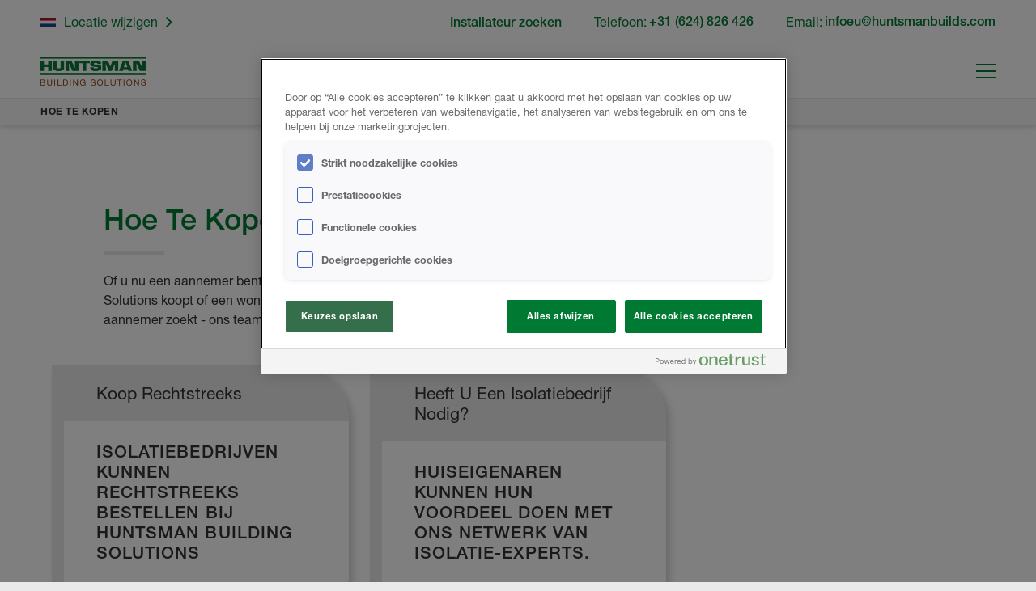

--- FILE ---
content_type: text/html; charset=UTF-8
request_url: https://huntsmanbuildingsolutions.com/nl-NL/hoe-te-kopen
body_size: 5541
content:
<!DOCTYPE html>
<html lang="nl" dir="ltr" class="no-js">
  <head>
    <meta charset="utf-8" />
<noscript><style>form.antibot * :not(.antibot-message) { display: none !important; }</style>
</noscript><link rel="canonical" href="https://huntsmanbuildingsolutions.com/nl-NL/hoe-te-kopen" />
<meta name="Generator" content="Drupal 10 (https://www.drupal.org)" />
<meta name="MobileOptimized" content="width" />
<meta name="HandheldFriendly" content="true" />
<meta name="viewport" content="width=device-width, initial-scale=1.0" />
<script type="3dfff4057240092d052bd873-text/javascript" src="https://cdn.cookielaw.org/consent/23a67bd2-65b0-405d-ac68-22ce89bb429a/OtAutoBlock.js"></script>
<script src="https://cdn.cookielaw.org/scripttemplates/otSDKStub.js" data-document-language="true" type="3dfff4057240092d052bd873-text/javascript" charset="UTF-8" data-domain-script="23a67bd2-65b0-405d-ac68-22ce89bb429a"></script>
<script type="3dfff4057240092d052bd873-text/javascript">
function OptanonWrapper() { }
</script>
<script type="3dfff4057240092d052bd873-text/javascript"></script>
<link rel="icon" href="/nl-NL/sites/nl_nl/files/HUNTSMAN_FAVICON_V3.svg" type="image/svg+xml" />

    <title>Hoe Te Kopen | HBS</title>

    <script type="3dfff4057240092d052bd873-text/javascript">
      (function(html) {
        html.className = html.className.replace(/\bno-js\b/, 'js')
      })(document.documentElement);
    </script>

    <link rel="stylesheet" media="all" href="/nl-NL/sites/nl_nl/files/css/css_RS2pH_dZN9VhNXBnNDau7KG9HuiJBPQo3XeM_B735XE.css?delta=0&amp;language=en&amp;theme=hbs&amp;include=eJxFyLENwCAMBMCFCJ7pLSxAcojFQ8H2lLnymlKqfwp_uI73UVNgok5Eo5S5A57_yXvEVu9sVhIPl72ioF3n1Rvk" />
<link rel="stylesheet" media="all" href="/nl-NL/sites/nl_nl/files/css/css_b5NzZ0oscIDmhpZQKkzIdGWDanx_KvHcFk9Ft-KJVk8.css?delta=1&amp;language=en&amp;theme=hbs&amp;include=eJxFyLENwCAMBMCFCJ7pLSxAcojFQ8H2lLnymlKqfwp_uI73UVNgok5Eo5S5A57_yXvEVu9sVhIPl72ioF3n1Rvk" />

    

    
    <!-- Google Tag Manager -->
    <script type="3dfff4057240092d052bd873-text/javascript">(function(w,d,s,l,i){w[l]=w[l]||[];w[l].push({'gtm.start':
    new Date().getTime(),event:'gtm.js'});var f=d.getElementsByTagName(s)[0],
    j=d.createElement(s),dl=l!='dataLayer'?'&l='+l:'';j.async=true;j.src=
    'https://www.googletagmanager.com/gtm.js?id='+i+dl;f.parentNode.insertBefore(j,f);
    })(window,document,'script','dataLayer','GTM-P64JJRV');</script>
    <!-- End Google Tag Manager --></head>
  <body class="lang__nl-nl path-node page-node-type-standard-page">
    <!-- Google Tag Manager (noscript) -->
    <noscript><iframe src="https://www.googletagmanager.com/ns.html?id=GTM-P64JJRV"
    height="0" width="0" style="display:none;visibility:hidden"></iframe></noscript>
    <!-- End Google Tag Manager (noscript) -->    <div class="cp_TopMarker"></div>
    <a href="#main-content" class="cp_SkipLink">
      Skip to main content
    </a>
    
      <div class="dialog-off-canvas-main-canvas" data-off-canvas-main-canvas>
    
<section class="wrapper">
	<header class="ob_PageSection--header ob_PageSection--white ob_PageSection">
		<div class="ob_PageSection__inner--header ob_PageSection__inner fx_List">
			      <div class="cp_Brand">
  <a aria-label="Go to homepage" class="cp_Brand__link" href="https://huntsmanbuildingsolutions.com/nl-NL/">
    <img alt="Huntsman Building Solutions" class="cp_Brand__logo" src="/nl-NL/sites/nl_nl/files/HBS_Logo_RGB_0.png">
  </a>
</div>

  
			<nav aria-label="Main Navigation" class="cp_MainNav fx_Group" data-main-nav="component" role="navigation">
				<a aria-controls="mainNav" class="cp_MainNav__toggle fx_Group ct_Pseudo" data-main-nav="toggle" href="#">
					<span class="cp_MainNav__toggleBar ct_Pseudo"></span>
					<span class="cp_MainNav__toggleText">Menu</span>
				</a>
				<div class="cp_MainNav__content" data-main-nav="menu" id="mainNav">
					      
            
    

        



    
          <ul  class="cp_MainNav__menu fx_List" data-main-nav="menu">
                          <li class="cp_MainNav__menuItem cp_MainNav__menuItem--expanded cp_MainNav__menuItem--dropdown"
                      >
                  <a href="/nl-NL/producten" class="cp_MainNav__link" data-drupal-link-system-path="node/15">Producten</a>
        
                  
    
          <ul class="cp_MainNav__menu" >
                          <li class="cp_MainNav__menuItem"
                      >
                  <a href="/nl-NL/producten/gesloten-cel-isolatie" class="cp_MainNav__link" data-drupal-link-system-path="node/11">Gesloten Cel Isolatie</a>
        
              </li>
                      <li class="cp_MainNav__menuItem"
                      >
                  <a href="/nl-NL/producten/open-cel-isolatie" class="cp_MainNav__link" data-drupal-link-system-path="node/12">Open Cel Isolatie</a>
        
              </li>
                      <li class="cp_MainNav__menuItem"
                      >
                  <a href="/nl-NL/products/coatings" class="cp_MainNav__link" data-drupal-link-system-path="node/906">Coatings</a>
        
              </li>
        </ul>


  

              </li>
                      <li class="cp_MainNav__menuItem cp_MainNav__menuItem--expanded cp_MainNav__menuItem--mega"
                      >
                  <span class="cp_MainNav__link">Vakmensen</span>
        
                  
    
          <ul class="cp_MainNav__menu" >
                          <li class="cp_MainNav__menuItem cp_MainNav__menuItem--expanded"
                      >
                  <a href="/nl-NL/oplossingen/isolatie" class="cp_MainNav__link" data-drupal-link-system-path="node/879">Isolatie</a>
        
                  
    
          <ul class="cp_MainNav__menu" >
                          <li class="cp_MainNav__menuItem"
                      >
                  <a href="/nl-NL/oplossingen/isolatie/aannemers" class="cp_MainNav__link" data-drupal-link-system-path="node/882">Aannemers</a>
        
              </li>
                      <li class="cp_MainNav__menuItem"
                      >
                  <a href="/nl-NL/oplossingen/isolatie/architecten" class="cp_MainNav__link" data-drupal-link-system-path="node/883">Architecten</a>
        
              </li>
                      <li class="cp_MainNav__menuItem"
                      >
                  <a href="/nl-NL/oplossingen/isolatie/bouwers" class="cp_MainNav__link" data-drupal-link-system-path="node/884">Bouwers</a>
        
              </li>
        </ul>


  

              </li>
        </ul>


  

              </li>
                      <li class="cp_MainNav__menuItem cp_MainNav__menuItem--expanded cp_MainNav__menuItem--dropdown"
                      >
                  <a href="" class="cp_MainNav__link">Huiseigenaren </a>
        
                  
    
          <ul class="cp_MainNav__menu" >
                          <li class="cp_MainNav__menuItem cp_MainNav__menuItem--expanded"
                      >
                  <a href="/nl-NL/huiseigenaren/thuis-een-warm-huis" class="cp_MainNav__link" data-drupal-link-system-path="node/930">Thuis in een warm huis</a>
        
                  
    
          <ul class="cp_MainNav__menu" >
                          <li class="cp_MainNav__menuItem"
                      >
                  <a href="/nl-NL/installateur-zoeken" class="cp_MainNav__link" data-drupal-link-system-path="node/928">Installateur zoeken</a>
        
              </li>
        </ul>


  

              </li>
        </ul>


  

              </li>
                      <li class="cp_MainNav__menuItem cp_MainNav__menuItem--standout"
                      >
                  <a href="/nl-NL/tech-bibliotheek" title="Tech Library." class="cp_MainNav__link" data-drupal-link-system-path="tech-bibliotheek">Tech Bibliotheek</a>
        
              </li>
                      <li class="cp_MainNav__menuItem cp_MainNav__menuItem--expanded cp_MainNav__menuItem--dropdownRight cp_MainNav__menuItem--dropdown"
                      >
                  <a href="" class="cp_MainNav__link">Over</a>
        
                  
    
          <ul class="cp_MainNav__menu" >
                          <li class="cp_MainNav__menuItem"
                      >
                  <a href="/nl-NL/over-ons" class="cp_MainNav__link" data-drupal-link-system-path="node/21">Over Ons</a>
        
              </li>
                      <li class="cp_MainNav__menuItem"
                      >
                  <a href="/nl-NL/carri%C3%A8res" class="cp_MainNav__link" data-drupal-link-system-path="node/44">Carrières</a>
        
              </li>
                      <li class="cp_MainNav__menuItem"
                      >
                  <a href="/nl-NL/locaties" class="cp_MainNav__link" data-drupal-link-system-path="node/55">Locaties</a>
        
              </li>
                      <li class="cp_MainNav__menuItem"
                      >
                  <a href="/nl-NL/duurzaamheid" class="cp_MainNav__link" data-drupal-link-system-path="node/23">Duurzaamheid</a>
        
              </li>
                      <li class="cp_MainNav__menuItem"
                      >
                  <a href="/nl-NL/trainingslessen" class="cp_MainNav__link" data-drupal-link-system-path="node/54">Trainingslessen</a>
        
              </li>
        </ul>


  

              </li>
                      <li class="cp_MainNav__menuItem cp_MainNav__menuItem--expanded cp_MainNav__menuItem--dropdownRight cp_MainNav__menuItem--dropdown"
                      >
                  <span class="cp_MainNav__link">Inloggen</span>
        
                  
    
          <ul class="cp_MainNav__menu" >
                          <li class="cp_MainNav__menuItem"
                      >
                  <a href="https://intranet.icynene.eu/nl/" class="cp_MainNav__link">Intranet</a>
        
              </li>
                      <li class="cp_MainNav__menuItem"
                      >
                  <a href="https://architectslibrary.eu" class="cp_MainNav__link">Bibliotheek van de Architect</a>
        
              </li>
        </ul>


  

              </li>
        </ul>


  



  

  
				</div>
			</nav>

		</div>
                  
    
        <nav aria-labelledby="system-breadcrumb" class="cp_Breadcrumbs ob_PageSection__inner--crumbs ob_PageSection__inner" role="navigation">
      <ul class="cp_Breadcrumbs__trail fx_Group">
                                                                    <li class="cp_Breadcrumbs__crumb--current cp_Breadcrumbs__crumb">
              <span class="cp_Breadcrumbs__crumbText--last cp_Breadcrumbs__crumbText ct_Pseudo">Hoe Te Kopen</span>
            </li>
                        </ul>
  </nav>

  
  
    	</header>

		        
    
      
<main id="main-content" class="standard_page" role="main">
	
                              
<div class="cp_Banner--standard-white cp_Banner--standard cp_Banner--noImage cp_Banner fx_Group ob_PageSection--white ob_PageSection--banner ob_PageSection">
	<div class="cp_Banner__details--standard cp_Banner__details--noImage cp_Banner__details ct_Pseudo">
		<div class="cp_Banner__content--standard-white cp_Banner__content--standard cp_Banner__content--noImage cp_Banner__content">
							<h1 class="cp_Banner__title--standard-white cp_Banner__title--standard cp_Banner__title--standard cp_Banner__title hd_Han ct_Pseudo">Hoe Te Kopen</h1>
			
							<div class="cp_Banner__summary tx_Prose--intro tx_Prose">
					<p><span><span><span><span><span><span>Of u nu een aannemer bent die producten van Huntsman Building Solutions koopt of een woningeigenaar die een gekwalificeerde aannemer zoekt - ons&nbsp;team&nbsp;kan u helpen om te vinden wat u zoekt.</span></span></span></span></span></span></p>

				</div>
					</div>
	</div>

	</div>

                                <section class="cp_Spotlights ob_PageSection--white ob_PageSection">
  <div class="cp_Spotlights__inner ob_CardsList--3cols ob_CardsList gd_Base ob_PageSection__inner">
    
                              <section class="cp_Spotlight--noImage cp_Spotlight ob_Card fx_Group">

          <header class="cp_Spotlight__header ob_Card__header--gen ob_Card__header">
        <h2 class="ob_Card__title--gen ob_Card__title hd_Rey fx_Group">
          <span class="cp_Spotlight__titleText ob_Card__titleText">Koop Rechtstreeks</span>
        </h2>
      </header>
    
    <section class="cp_Spotlight__body ob_Card__body tx_Prose">

              <h3 class="cp_Spotlight__subtitle ob_Card__subtitle--gen ob_Card__subtitle hd_Rey">Isolatiebedrijven kunnen rechtstreeks bestellen bij Huntsman Building Solutions</h3>
      
              <p><span><span><span><span><span><span>Huntsman Building Solutions&nbsp;verkoopt alleen aan gekwalificeerde aannemers. Als gekwalificeerd aannemer kunt u vertrouwen op hoog-efficiënte, duurzame producten en ondersteuning.</span></span></span></span></span></span></p>

<p>&nbsp;</p>

      
    </section>

    <footer class="cp_Spotlight__actions ob_Card__actions">

        <div class="ob_Card__cta fx_Group">
      <a class="ob_Card__link hd_Rey" href="/nl-NL/hoe-te-kopen/direct-kopen">Neem contact op</a>
    </div>
        </footer>
</section>

                                <section class="cp_Spotlight--noImage cp_Spotlight ob_Card fx_Group">

          <header class="cp_Spotlight__header ob_Card__header--gen ob_Card__header">
        <h2 class="ob_Card__title--gen ob_Card__title hd_Rey fx_Group">
          <span class="cp_Spotlight__titleText ob_Card__titleText">Heeft U Een Isolatiebedrijf Nodig? </span>
        </h2>
      </header>
    
    <section class="cp_Spotlight__body ob_Card__body tx_Prose">

              <h3 class="cp_Spotlight__subtitle ob_Card__subtitle--gen ob_Card__subtitle hd_Rey">Huiseigenaren kunnen hun voordeel doen met ons netwerk van isolatie-experts. </h3>
      
              <p><span><span><span><span><span><span>Bij&nbsp;Huntsman Building Solutions bevelen we alleen hooggekwalificeerde aannemers aan. U bent verzekerd van de beste producten met de ondersteuning van ons team van experts.</span></span></span></span></span></span></p>

<p>&nbsp;</p>

      
    </section>

    <footer class="cp_Spotlight__actions ob_Card__actions">

        <div class="ob_Card__cta fx_Group">
      <a class="ob_Card__link hd_Rey" href="/nl-NL/hoe-te-kopen/vind-aannemer">Zoek een lokale aannemer</a>
    </div>
        </footer>
</section>

                    
  </div>
</section>

                                <section class="cp_CTA ob_PageSection--grey ob_PageSection ">
  <div class="cp_CTA__inner ob_PageSection__inner">
    <div class="cp_CTA__details">
              <h3 class="cp_CTA__title">Weet u niet precies waarnaar u op zoek bent?</h3>
      
              <div class="cp_CTA__body tx_Prose">
          <p><span><span><span><span><span><span>Huntsman Building Solutions&nbsp;heeft een uitgebreid aanbod van spuitschuimoplossingen voor woningen en gebouwen. Vind het juiste product voor uw doeleinden door ons productaanbod te bekijken.</span></span></span></span></span></span></p>

        </div>
          </div>
          <div class="cp_CTA__actions">
        <a class="ob_Button--outline ob_Button" href="/nl-NL/producten">
          <span class="ob_Button__label">VERKEN ONS PRODUCTAANBOD</span>
        </a>
      </div>
      </div>
</section>

                    
</main>

  
  
	
			      <div data-drupal-messages-fallback class="hidden"></div>

  
	
	<aside class="ob_PageSection--contact ob_PageSection--white ob_PageSection">
		<div class="ob_PageSection__inner--contact ob_PageSection__inner gd_Base">
			        
    
      <div class="cp_LocationPicker">
  <a href="/" class="cp_LocationPicker__link fx_Group">
          <figure class="cp_LocationPicker__flag"><img class="cp_LocationPicker__flagIcon" src="/nl-NL/sites/nl_nl/files/styles/location_picker_flag_small/public/flags/flag_netherlands.png?itok=ZH_uEZtF" alt="flag"/></figure>
        <span class="cp_LocationPicker__linkText ct_Pseudo">Locatie wijzigen</span>
    <span class="cp_LocationPicker__linkIcon">
      <svg aria-hidden="true" focusable="false"  xmlns="http://www.w3.org/2000/svg" width="8.121" height="13.414" viewBox="0 0 8.121 13.414"><path d="M7338,472l-6,6,6,6" transform="translate(7338.707 484.707) rotate(-180)" fill="none" stroke="#333" stroke-width="2"/></svg>
    </span>
  </a>
</div>

    
    
      <div class="cp_QuickContact fx_Group">
      <p class="cp_QuickContact__item">
      <a class="cp_QuickContact__link" href=" /nl-NL/installateur-zoeken ">Installateur zoeken</a>
    </p>
  
      <p class="cp_QuickContact__item">
              <a class="cp_QuickContact__phoneLink fx_Group" href="tel:+31624826426">
                          <span class="cp_QuickContact__phoneLabel">Telefoon:</span>
                <span class="cp_QuickContact__phoneNumber">+31 (624) 826 426  </span>
                </a>
          </p>
  
  
      <p class="cp_QuickContact__item">
      <a class="cp_QuickContact__phoneLink fx_Group" href="/cdn-cgi/l/email-protection#553c3b333a3020153d203b212638343b37203c3931267b363a38">
                  <span class="cp_QuickContact__phoneLabel">Email:</span>
                <span class="cp_QuickContact__phoneNumber"><span class="__cf_email__" data-cfemail="81e8efe7eee4f4c1e9f4eff5f2ece0efe3f4e8ede5f2afe2eeec">[email&#160;protected]</span></span>
      </a>
    </p>
  
</div>

  
  
		</div>
	</aside>

  <section class="ob_PageSection--notices ob_PageSection--white ob_PageSection">
    <div class="ob_PageSection__inner--notices ob_PageSection__inner">
      
    </div>
  </section>

	<footer class="ob_PageSection--footer ob_PageSection">
		<div class="ob_PageSection__inner--footer ob_PageSection__inner gd_Footer">
							<nav aria-label="Secondary Links Navigation" class="cp_QuickLinks" role="navigation">
					<h3 class="cp_QuickLinks__title hd_Rey"> Snelle links</h3>
					<div class="cp_QuickLinks__menus gd_Base">
						      
            
    

        




        <ul class="cp_QuickLinks__menu ct_Pseudo" >

                      <li class="cp_QuickLinks__menuItem"
                      >
        <a href="/nl-NL/producten/open-cel-isolatie" class="cp_QuickLinks__menuLink" data-drupal-link-system-path="node/12">Open-cel Isolatie Pagina</a>
              </li>
                      <li class="cp_QuickLinks__menuItem"
                      >
        <a href="/nl-NL/producten/gesloten-cel-isolatie" class="cp_QuickLinks__menuLink" data-drupal-link-system-path="node/11">Producten met gesloten cellen</a>
              </li>
                      <li class="cp_QuickLinks__menuItem"
                      >
        <a href="/nl-NL/tech-bibliotheek" class="cp_QuickLinks__menuLink" data-drupal-link-system-path="tech-bibliotheek"> Technische Bibliotheek</a>
              </li>
                      <li class="cp_QuickLinks__menuItem"
                      >
        <a href="/nl-NL/duurzaamheid" class="cp_QuickLinks__menuLink" data-drupal-link-system-path="node/23">Duurzaamheid</a>
              </li>
                      <li class="cp_QuickLinks__menuItem"
                      >
        <a href="/nl-NL/installateur-zoeken" class="cp_QuickLinks__menuLink" data-drupal-link-system-path="node/928">Installateur zoeken</a>
              </li>
        </ul>

  


  

            
    

        



    
    <ul class="cp_QuickLinks__menu ct_Pseudo" >
                      <li class="cp_QuickLinks__menuItem"
                      >
        <a href="/nl-NL/over-ons" class="cp_QuickLinks__menuLink" data-drupal-link-system-path="node/21">Over Ons</a>
              </li>
                      <li class="cp_QuickLinks__menuItem"
                      >
        <a href="/nl-NL/carri%C3%A8res" class="cp_QuickLinks__menuLink" data-drupal-link-system-path="node/44">Carrières</a>
              </li>
                      <li class="cp_QuickLinks__menuItem"
                      >
        <a href="/nl-NL/trainingslessen" class="cp_QuickLinks__menuLink" data-drupal-link-system-path="node/54">Trainingslessen</a>
              </li>
                      <li class="cp_QuickLinks__menuItem"
                      >
        <a href="/nl-NL/locaties" class="cp_QuickLinks__menuLink" data-drupal-link-system-path="node/55">Wereldwijde Locaties</a>
              </li>
        </ul>


  



  

      
    

        



    
    <ul class="cp_QuickLinks__menu ct_Pseudo" >
                      <li class="cp_QuickLinks__menuItem"
                      >
        <a href="/nl-NL/contact" class="cp_QuickLinks__menuLink" data-drupal-link-system-path="node/39">Neem contact op</a>
              </li>
                      <li class="cp_QuickLinks__menuItem"
                      >
        <a href="/nl-NL/online-privacyverklaring" class="cp_QuickLinks__menuLink" data-drupal-link-system-path="node/27">Privacybeleid</a>
              </li>
                      <li class="cp_QuickLinks__menuItem"
                      >
        <a href="https://www.huntsman.com/privacy/cookies" class="cp_QuickLinks__menuLink">Cookies</a>
              </li>
                      <li class="cp_QuickLinks__menuItem"
                      >
        <a href="/nl-NL/gegevensaanvraag" class="cp_QuickLinks__menuLink" data-drupal-link-system-path="node/901">Gegevensaanvraag</a>
              </li>
                      <li class="cp_QuickLinks__menuItem"
                      >
        <a href="/nl-NL/privacyverklaring-voor-sollicitanten" class="cp_QuickLinks__menuLink" data-drupal-link-system-path="node/902">Privacyverklaring voor Sollicitanten</a>
              </li>
        </ul>


  


  

  
					</div>
				</nav>
										        
    
      
<div class="cp_Contact">
<h3 class="cp_Contact__title hd_Rey">Verbind je met ons</h3>

  <p><strong>Huntsman Building Solutions</strong><br><span>Merseyweg 10, 3197 KG&nbsp; Rotterdam-Botlek</span></p>

	<p class="cp_Contact__phone">
		    <span class="cp_Contact__phoneLabel">
		 Telefoon:
     </span>
							<a class="cp_Contact__phoneLink" href="tel:+31624826426">
		
		+31 (624) 826 426  

					</a>
			</p>

	<ul class="cp_Contact__social fx_List">
					<li class="cp_Contact__socialLink">
				<a href="https://www.facebook.com/Huntsman-Building-Solutions-Nederland-105261105098377" aria-label="Visit our Facebook page" target="_blank">
          <img src="/themes/custom/hbs/assets/build/img/icon_social_facebook.svg" alt="Facebook">
        </a>
			</li>
		
					<li class="cp_Contact__socialLink">
				<a href="https://twitter.com/@Huntsman_Build" aria-label="Visit our Twitter page" target="_blank">
          <img src="/themes/custom/hbs/assets/build/img/icon_social_twitter.svg" alt="Twitter">
        </a>
			</li>
		
					<li class="cp_Contact__socialLink">
				<a href="https://www.instagram.com/huntsman_building_solutions" aria-label="Visit our Instagram page" target="_blank">
          <img src="/themes/custom/hbs/assets/build/img/icon_social_instagram.svg" alt="Instagram">
        </a>
			</li>
		
		
					<li class="cp_Contact__socialLink">
				<a href="https://www.linkedin.com/showcase/huntsman-building-solutions-nederlands/" aria-label="Visit our Linkedin page" target="_blank">
          <img src="/themes/custom/hbs/assets/build/img/icon_social_linkedin.svg" alt="Youtube"></a>
			</li>
			</ul>
</div>

  
  
						<figure class="cp_FooterBrand">
				<img src="/themes/custom/hbs/assets/build/img/hbs_logo_nl_white.png" width="202" alt="HBS">
			</figure>
							        
    
      <div class="cp_Copyright">
  <p class="cp_Copyright__message">&copy; Copyright 2026 Huntsman Building Solutions all rights reserved.</p>
</div>

  
  
					</div>
	</footer>
</section>



  </div>

    
    <script data-cfasync="false" src="/cdn-cgi/scripts/5c5dd728/cloudflare-static/email-decode.min.js"></script><script src="/nl-NL/sites/nl_nl/files/js/js_rn_Ys0FwFOO-ZjxSrqh8-LlB2LBRSy1g8jkhPMjEO3w.js?scope=footer&amp;delta=0&amp;language=en&amp;theme=hbs&amp;include=eJzLSCrWT8_JT0rM0S1OLsosKCkGAEFbBxM" type="3dfff4057240092d052bd873-text/javascript"></script>

    <div class="cp_CookieButton" id="cookieButton">
<!-- OneTrust Cookies Settings button start -->
<button id="ot-sdk-btn" class="ot-sdk-show-settings">Cookie-instellingen</button>
<!-- OneTrust Cookies Settings button end -->
</div><script src="/cdn-cgi/scripts/7d0fa10a/cloudflare-static/rocket-loader.min.js" data-cf-settings="3dfff4057240092d052bd873-|49" defer></script></body>
</html>


--- FILE ---
content_type: text/css
request_url: https://huntsmanbuildingsolutions.com/nl-NL/sites/nl_nl/files/css/css_b5NzZ0oscIDmhpZQKkzIdGWDanx_KvHcFk9Ft-KJVk8.css?delta=1&language=en&theme=hbs&include=eJxFyLENwCAMBMCFCJ7pLSxAcojFQ8H2lLnymlKqfwp_uI73UVNgok5Eo5S5A57_yXvEVu9sVhIPl72ioF3n1Rvk
body_size: 22511
content:
@import"https://fast.fonts.net/t/1.css?apiType=css&projectid=d9f7710b-e45e-4ce2-91b3-bf58ceebec68";
/* @license GPL-2.0-or-later https://www.drupal.org/licensing/faq */
html,body,div,span,applet,object,iframe,h1,h2,h3,h4,h5,h6,p,blockquote,pre,a,abbr,acronym,address,big,cite,code,del,dfn,em,img,ins,kbd,q,s,samp,small,strike,strong,sub,sup,tt,var,b,u,i,center,dl,dt,dd,ol,ul,li,fieldset,form,label,legend,table,caption,tbody,tfoot,thead,tr,th,td,article,aside,canvas,details,embed,figure,figcaption,footer,header,hgroup,menu,nav,output,ruby,section,summary,time,mark,audio,video{margin:0;padding:0;border:0;font-size:16px;font:inherit;vertical-align:baseline}sub{vertical-align:sub}sup{vertical-align:super}article,aside,details,figcaption,figure,footer,header,hgroup,menu,nav,section{display:block}body{line-height:1}ol,ul{list-style:none}blockquote,q{quotes:none}blockquote:before,blockquote:after,q:before,q:after{content:"";content:none}table{border-collapse:collapse;border-spacing:0}html{background:var(--clr-hbs-pale-grey)}body{color:var(--clr-hbs-grey);background:var(--clr-hbs-pale-grey);font-size:100%;font-weight:400;line-height:1.5;font-feature-settings:"kern" 1,"dlig" 0}*,*:before,*:after{box-sizing:border-box}.wrapper{font-family:var(--ffam-body);width:100vw;max-width:87.5rem;margin:0 auto;position:relative;display:flex;flex-direction:column;box-shadow:0 0 2px #0503021a,0 0 15px #0503021a;background:#fff}.wrapper>.views-element-container{order:4}#main-content{order:4}.ct_Pseudo{position:relative}.ct_Pseudo:before,.ct_Pseudo:after{content:"";display:block;position:absolute}.ct_Divider:after{width:60px;height:1px;background:#53565A;bottom:0;left:calc(50% - 30px)}a{transition:all .15s ease}a:hover,a:focus,a:active{color:inherit}[class*=fx_]{display:flex}.fx_List{flex-wrap:wrap;align-items:stretch}.fx_Group{align-items:stretch}.fx_Content{flex-direction:column}.gd_Base,.gd_Product,.gd_Library,.gd_Footer,.gd_Form,.gd_Form form,.gd_Team{display:flex;flex-wrap:wrap}@supports (display:grid){.gd_Base,.gd_Product,.gd_Library,.gd_Footer,.gd_Form,.gd_Form form,.gd_Team{display:grid;width:100%}}.gd_Base,.gd_Product,.gd_Library{grid-template-columns:repeat(12,1fr);grid-gap:min(2vw,50px)}.gd_Footer{justify-content:space-between;grid-template-columns:calc(50% - 645px) 3fr 1fr calc(50% - 645px);grid-template-rows:auto;grid-template-areas:". links contact ." ". brand cookie ." ". legal legal .";grid-gap:20px}.gd_Form,.gd_Form form{grid-template-columns:repeat(10,1fr);grid-gap:2.1875rem 1.5625rem}.gd_Form>*,.gd_Form form>*{grid-column:span 10}.gd_Team{grid-template-columns:repeat(12,1fr);grid-gap:0 1.25rem}.ob_PageSection--preHeader{align-items:center}.cp_LocationPicker{grid-column:1/span 3}.cp_QuickContact{grid-column:4/span 9}.cp_Product,.cp_Library,.cp_PageIntro{grid-column:1/span 6}.cp_Documents,.cp_Stat--intro{grid-column:7/span 6}.cp_RelatedProducts,.cp_SearchHeader,.cp_SearchResults,.cp_SearchFooter{grid-column:1/span 12}.cp_Text__frame,.cp_Timeline__frame{grid-column:1/span 10}.cp_QuickLinks{grid-area:links}.cp_Contact{grid-area:contact}.cp_Copyright{grid-area:legal}.cp_PageTitle,.ob_Section{grid-column:1/span 12}.ob_Promo{grid-column:span 4}.ob_Image--large{grid-column:span 12}.ob_Image--medium{grid-column:span 6}.ob_Image--small{grid-column:span 4}@media screen and (max-width:67.5em){.gd_Footer{grid-template-columns:3.7037037037vw 2fr 1fr 3.7037037037vw;grid-template-areas:". links contact ." ". cookie cookie ." ". brand brand ." ". legal legal ."}}@media screen and (max-width:50em){.cp_Product,.cp_Library,.cp_Documents,.cp_PageIntro,.cp_Stat--intro{grid-column:span 12}}@media screen and (max-width:43.75em){.gd_Base{grid-gap:20px}.gd_Footer{grid-template-columns:0 1fr 0;grid-template-areas:". links ." ". contact ." ". cookie ." ". brand ." ". legal ."}.cp_Text__frame,.cp_Timeline__frame{grid-column:1/span 12}}@media screen and (max-width:30em){.gd_Base,.gd_Form,.gd_Form form{grid-gap:20px 10px}}@font-face{font-family:HelveticaNeue;font-weight:300;src:url(/nl-NL/themes/custom/hbs/assets/build/fonts/f1e63f6b-2b6b-4d36-a5b5-dfbf60ad0440.woff2) format("woff2"),url(/nl-NL/themes/custom/hbs/assets/build/fonts/f4e0d8ed-a0e1-4852-aef2-fb94ec27de12.woff) format("woff")}@font-face{font-family:HelveticaNeue;font-weight:400;src:url(/nl-NL/themes/custom/hbs/assets/build/fonts/92130cb4-d99d-43aa-a0a8-2cf4451f4d6e.woff2) format("woff2"),url(/nl-NL/themes/custom/hbs/assets/build/fonts/cf9b3e3a-e56a-428a-83f3-9cb745540375.woff) format("woff")}@font-face{font-family:HelveticaNeue;font-weight:500;src:url(/nl-NL/themes/custom/hbs/assets/build/fonts/1cf69995-b0df-4325-a46c-1e6cbf62945b.woff2) format("woff2"),url(/nl-NL/themes/custom/hbs/assets/build/fonts/fd6f684c-068e-4f49-a7b1-2b72e4706f82.woff) format("woff")}@font-face{font-family:HelveticaNeue;font-weight:700;src:url(/nl-NL/themes/custom/hbs/assets/build/fonts/6ad96b1d-8329-433d-91b4-4f413604f0c6.woff2) format("woff2"),url(/nl-NL/themes/custom/hbs/assets/build/fonts/f8e09480-4f5d-4eac-bcb7-a19f73c610ee.woff) format("woff")}.hd_Chewie{font:var(--fstyle-1000);color:var(--clr-hbs-dark-grey)}.hd_Han,.tx_Prose h1{font:var(--fstyle-800);margin-bottom:1em}.tx_Prose h2,.hd_Finn{font:var(--fstyle-600);margin-bottom:1em}.hd_Poe{font-family:Gotham A,Gotham B,sans-serif;font-size:1.375rem;font-weight:500;line-height:1.2}.hd_Luke,.tx_Prose h3{font:var(--fstyle-310);margin-bottom:.625em;text-transform:uppercase}.hd_Leia{font:var(--fstyle-200);margin-bottom:.5em}.hd_Artoo{font-size:.75rem;font-family:var(--ffam-body);font-weight:500}.wrapper>form{order:4;padding:2.5em;width:50em;max-width:100%;margin:0 auto}.wrapper>form .ob_FormField{margin-bottom:1em}.wrapper>form input[type=submit]{margin-top:1em}.wrapper>form .description{margin-bottom:2em}.wrapper>form label{display:block;font:var(--fstyle-210);text-transform:uppercase}.wrapper>form input[type=text],.wrapper>form input[type=email],.wrapper>form input[type=tel],.wrapper>form input[type=password],.wrapper>form select,.wrapper>form textarea{border:none;border-bottom:4px solid var(--clr-hbs-green);font:var(--fstyle-200);letter-spacing:.05rem;padding:.5555555556em 0;width:100%;background:transparent}.wrapper>form input[type=text]::placeholder,.wrapper>form input[type=email]::placeholder,.wrapper>form input[type=tel]::placeholder,.wrapper>form input[type=password]::placeholder,.wrapper>form select::placeholder,.wrapper>form textarea::placeholder{color:#cacaca}.wrapper>form select{-webkit-appearance:none;-moz-appearance:none;appearance:none;background:#fff url(/nl-NL/themes/custom/hbs/assets/build/img/icon_chevron_down.svg) calc(100% - 20px) center no-repeat;padding-right:2.2222222222em}nav.cms-tabs{width:100%;margin:0 auto;padding:1.25em 0 0;background:#CACACA;background:#40AC49}@supports (display:grid){nav.cms-tabs{display:grid;grid-column-gap:var(--colGap);grid-template-columns:5vw repeat(12,1fr) 5vw;max-width:100%}}nav.cms-tabs ul{display:flex}@supports (display:grid){nav.cms-tabs ul{grid-column:2/span 12}}nav.cms-tabs li{margin-right:15px}nav.cms-tabs li a{display:block;padding:.625em 1.25em;text-decoration:none;color:var(--clr-hbs-dark-grey);background:rgba(255,255,255,.6)}nav.cms-tabs li a:hover,nav.cms-tabs li a:focus,nav.cms-tabs li a:active{background:white}nav.cms-tabs li a.is-active{background:#fff}.st_PageContent form.user-login-form{max-width:50em;margin:0 auto 4.6875em;padding:2.5em;background:#fff}.st_PageContent>form .form-item{width:100%!important}.st_PageContent>form input,.st_PageContent>form textarea{width:100%!important;max-width:600px!important}.st_PageContent>form input[type=submit]{width:auto!important}.st_PageContent>form label{display:block;padding-left:0;margin:15px 0 10px}.st_PageContent>form label.error{padding-top:0}.st_PageContent>form .description{padding:5px 0;max-width:600px}[aria-label*=Error]{display:none!important}:root{--clr-hbs-dark-grey:#1a1a1a;--clr-hbs-grey:#333333;--clr-hbs-lightish-grey:#666666;--clr-fairly-light-grey:#727272;--clr-hbs-light-grey:#959595;--clr-hbs-bright-grey:#b2b2b2;--clr-hbs-brighter-grey:#cacaca;--clr-hbs-pale-grey:#eaeaea;--clr-hbs-off-white:#f7f7f7;--clr-hbs-white:#ffffff;--clr-trans-black-16:rgba(0,0,0,.16);--clr-trans-white-80:rgba(255,255,255,.8);--clr-hbs-blue:#003267;--clr-hbs-blue-tint-80:#CCD6E1;--clr-hbs-light-blue:#4b74b4;--clr-hbs-teal:#005d69;--clr-hbs-orange:#E95D33;--clr-hbs-orange-tint-dark:#94450B;--clr-hbs-red:#e93333;--clr-hbs-lime:#a3c239;--clr-hbs-aqua:#37919a;--clr-hbs-brown:#94450b;--clr-hbs-yellow:#FEBB30;--clr-hbs-dark-green:#01642a;--clr-hbs-green:#007A33;--clr-hbs-green-tint-light:#11A34E;--clr-hbs-banner-green:#45A06E;--clr-hbs-pale-green:#C9EBD7;--clr-hbs-pale-green-shade:#91d6ae;--clr-hbs-tepid-green:#9AD3B1;--clr-hbs-tepid-green-tint:#cfeada;--clr-hbs-purple:#6C2C77;--shad-hbs-basic-dark:0 3px 6px var(--clr-trans-black-16);--shad-hbs-card:5px 5px 8px var(--clr-trans-black-16);--shad-hbs-card-small:3px 3px 6px var(--clr-trans-black-16);--shad-overlay:0 -2px 8px var(--clr-trans-black-16);--themeColour:var(--clr-hbs-grey);--themeColourAccent:#40AC49;--themeColourDarkTint:var(--clr-hbs-green);--themeBannerTitleColour:#3b9e43}:root{--clr-gen-theme:var(--clr-hbs-green);--clr-gen-theme-text:var(--clr-hbs-white);--banner-body-text-clr:var(--clr-hbs-grey);--banner-title-text-clr:var(--clr-hbs-green);--banner-background-clr:var(--clr-hbs-off-white);--banner-graphic-clr:var(--clr-hbs-pale-grey);--card-theme-clr:var(--clr-hbs-pale-grey);--library-title-clr:var(--clr-hbs-green);--product-clr-title:var(--clr-hbs-green);--documents-header-back-clr:var(--clr-hbs-pale-grey);--documents-header-text-clr:var(--clr-hbs-grey);--clr-text:var(--clr-hbs-grey);--clr-link-hover:var(--clr-hbs-bright-grey)}.ob_Theme--closed,.ob_Theme--icyneneclosed,.ob_Theme--icyneneopen,.ob_Card--closed,.ob_Card--icyneneclosed,.ob_Card--icyneneopen,.cp_Documents--closed,.cp_Documents--icyneneclosed,.cp_Documents--icyneneopen,.cp_Promo--closed,.cp_Promo--icyneneclosed,.cp_Promo--icyneneopen{--clr-gen-theme:var(--clr-hbs-green);--banner-body-text-clr:var(--clr-hbs-white);--banner-title-text-clr:var(--clr-hbs-white);--banner-background-clr:var(--clr-hbs-green);--banner-graphic-clr:var(--clr-hbs-white);--card-theme-clr:var(--clr-hbs-green);--library-title-clr:var(--clr-hbs-green);--product-clr-title:var(--clr-hbs-green);--documents-header-back-clr:var(--clr-hbs-green);--documents-header-text-clr:var(--clr-hbs-white);--clr-link-hover:var(--clr-hbs-green)}.ob_Theme--open,.ob_Card--open,.cp_Documents--open,.cp_Promo--open{--clr-gen-theme:var(--clr-hbs-light-blue);--banner-body-text-clr:var(--clr-hbs-white);--banner-title-text-clr:var(--clr-hbs-white);--banner-background-clr:var(--clr-hbs-light-blue);--banner-graphic-clr:var(--clr-hbs-white);--card-theme-clr:var(--clr-hbs-light-blue);--library-title-clr:var(--clr-hbs-light-blue);--product-clr-title:var(--clr-hbs-light-blue);--documents-header-back-clr:var(--clr-hbs-light-blue);--documents-header-text-clr:var(--clr-hbs-white);--clr-link-hover:var(--clr-hbs-light-blue)}.ob_Theme--roofpro,.ob_Card--roofpro,.cp_Documents--roofpro,.cp_Promo--roofpro{--clr-gen-theme:var(--clr-hbs-orange);--banner-body-text-clr:var(--clr-hbs-white);--banner-title-text-clr:var(--clr-hbs-white);--banner-background-clr:var(--clr-hbs-orange);--banner-graphic-clr:var(--clr-hbs-white);--card-theme-clr:var(--clr-hbs-orange);--library-title-clr:var(--clr-hbs-orange);--product-clr-title:var(--clr-hbs-orange);--documents-header-back-clr:var(--clr-hbs-orange);--documents-header-text-clr:var(--clr-hbs-white);--clr-link-hover:var(--clr-hbs-orange)}.ob_Theme--coatings,.ob_Card--coatings,.cp_Documents--coatings,.cp_Promo--coatings{--clr-gen-theme:var(--clr-hbs-purple);--banner-body-text-clr:var(--clr-hbs-white);--banner-title-text-clr:var(--clr-hbs-white);--banner-background-clr:var(--clr-hbs-purple);--banner-graphic-clr:var(--clr-hbs-white);--card-theme-clr:var(--clr-hbs-purple);--library-title-clr:var(--clr-hbs-purple);--product-clr-title:var(--clr-hbs-purple);--documents-header-back-clr:var(--clr-hbs-purple);--documents-header-text-clr:var(--clr-hbs-white);--clr-link-hover:var(--clr-hbs-purple)}.ob_Theme--other,.ob_Card--other,.cp_Documents--other,.cp_Promo--other{--clr-gen-theme:var(--clr-hbs-yellow);--clr-gen-theme-text:var(--clr-hbs-grey);--banner-body-text-clr:var(--clr-hbs-grey);--banner-title-text-clr:var(--clr-hbs-grey);--banner-background-clr:var(--clr-hbs-yellow);--banner-graphic-clr:var(--clr-hbs-grey);--card-theme-clr:var(--clr-hbs-yellow);--library-title-clr:var(--clr-hbs-yellow);--product-clr-title:var(--clr-hbs-yellow);--documents-header-back-clr:var(--clr-hbs-yellow);--documents-header-text-clr:var(--clr-hbs-grey);--clr-link-hover:var(--clr-hbs-yellow)}.ob_Theme--legacy,.ob_Card--legacy,.cp_Documents--legacy,.cp_Promo--legacy{--clr-gen-theme:var(--clr-hbs-aqua);--banner-body-text-clr:var(--clr-hbs-white);--banner-title-text-clr:var(--clr-hbs-white);--banner-background-clr:var(--clr-hbs-aqua);--banner-graphic-clr:var(--clr-hbs-white);--card-theme-clr:var(--clr-hbs-aqua);--library-title-clr:var(--clr-hbs-aqua);--product-clr-title:var(--clr-hbs-aqua);--documents-header-back-clr:var(--clr-hbs-aqua);--documents-header-text-clr:var(--clr-hbs-white);--clr-link-hover:var(--clr-hbs-aqua)}.ob_Theme--icyneneclosed .cp_Banner__content,.ob_Theme--icyneneopen .cp_Banner__content{display:none}:root{--card-hor-spacing:min(40px,5vw);--card-ver-spacing:min(22px,2.755vw);--card-header-padding:var(--card-ver-spacing) 1.875rem 0 var(--card-hor-spacing);--card-border-radius:0 4.0625rem 0 0;--card-icon-width:5rem;--card-icon-padding:0 0 1.25rem 0;--page-section-padding:8.125rem;--page-section-padding-narrow:calc(var(--page-section-padding) / 1.3);--page-section-padding-header:3.125rem;--page-section-padding-minimal:2.5rem;--catsList--v-padding:4.6875rem;--trans-standard:.15s ease-out;--trans-long:.3s ease-out}@media screen and (max-width:81.25em){:root{--page-section-padding:10vw;--catsList--v-padding:5.7692307692vw;--page-section-padding-minimal:max(5vw,20px)}}@media screen and (max-width:56.25em){:root{--page-section-padding:6.9230769231vw;--page-section-padding-header:var(--page-section-padding);--card-border-radius:0 2.8125rem 0 0;--card-icon-width:3.75rem;--card-icon-padding:0 0 .9375rem;--card-header-padding:1.25rem 1.25rem 0 var(--card-hor-spacing)}}:root{--ffam-body:"HelveticaNeue",Arial,"Microsoft YaHei New","Microsoft Yahei",SimHei,"ヒラギノ角ゴ ProN","Hiragino Kaku Gothic ProN","游ゴシック","游ゴシック体",YuGothic,"Yu Gothic","メイリオ",Meiryo,"ＭＳ ゴシック","MS Gothic",HiraKakuProN-W3,"TakaoExゴシック",TakaoExGothic,"MotoyaLCedar","Droid Sans Japanese",sans-serif;--ffam-display:var(--ffam-body);--ffam-mono:"zeitung-mono",monospace;--fwgt-extralight:100;--fwgt-light:300;--fwgt-normal:400;--fwgt-medium:500;--fwgt-semibold:600;--fwgt-bold:700;--fwgt-heavy:900;--fsze-1500:6.25rem;--fsze-1000:3.125rem;--fsze-800:2.375rem;--fsze-600:1.875rem;--fsze-300:1.5rem;--fsze-200:1.125rem;--fsze-100:1rem;--fsze-90:.875rem;--fsze-80:.75rem;--fstyle-1500:var(--fwgt-medium) var(--fsze-1500)/1.1 var(--ffam-display);--fstyle-1000:var(--fwgt-bold) var(--fsze-1000)/1.1 var(--ffam-display);--fstyle-800:var(--fwgt-medium) var(--fsze-800)/1.2 var(--ffam-display);--fstyle-600:var(--fwgt-medium) var(--fsze-600)/1.2 var(--ffam-display);--fstyle-310:var(--fwgt-medium) var(--fsze-300)/1.2 var(--ffam-body);--fstyle-300:var(--fwgt-normal) var(--fsze-300)/1.2 var(--ffam-body);--fstyle-220:var(--fwgt-bold) var(--fsze-200)/1.4 var(--ffam-display);--fstyle-210:var(--fwgt-medium) var(--fsze-200)/1.4 var(--ffam-display);--fstyle-200:var(--fwgt-normal) var(--fsze-200)/1.4 var(--ffam-body);--fstyle-120:var(--fwgt-bold) var(--fsze-100)/1.4 var(--ffam-display);--fstyle-110:var(--fwgt-medium) var(--fsze-100)/1.4 var(--ffam-display);--fstyle-100:var(--fwgt-normal) var(--fsze-100)/1.4 var(--ffam-body);--fstyle-90:var(--fwgt-normal) var(--fsze-90)/1.4 var(--ffam-body);--fstyle-breadcrumb:var(--fwgt-light) var(--fsze-80)/1.1 var(--ffam-display);--fstyle-button:var(--fwgt-bold) var(--fsze-90)/1 var(--ffam-display)}@media screen and (max-width:81.25em){:root{--fsze-1500:4.6875rem;--fsze-1000:2.625rem;--fsze-800:2.25rem;--fsze-600:1.5rem;--fsze-300:1.3125rem;--fsze-200:1.125rem;--fsze-100:1rem}}@media screen and (max-width:40em){:root{--fsze-1500:4.5rem;--fsze-1000:2.25rem;--fsze-800:1.75rem;--fsze-600:1.25rem;--fsze-300:1.1875rem;--fsze-200:1.0625rem;--fsze-100:.9375rem}}.ob_CardsList{justify-content:flex-start}.ob_CardsList .ob_Card{grid-column:span 4}.ob_CardsList--large{padding:0}.ob_CardsList--large .ob_Card{grid-column:span 6}.ob_CardsList--news{align-items:stretch;margin-bottom:1.4375rem}@media screen and (max-width:56.25em){.ob_CardsList--3cols .ob_Card,.ob_CardsList--small .ob_Card{grid-column:span 6}}@media screen and (max-width:43.75em){.ob_CardsList{padding:0!important}.ob_CardsList .ob_Card{grid-column:1/span 12;justify-self:center;max-width:25em;width:100%}}.ob_PageSection--white .ob_Card,.ob_PageSection--basic .ob_Card{background:#F8F8F8}.ob_PageSection--grey .ob_Card,.ob_PageSection--alt .ob_Card{background:#fff}.ob_Card{font-size:1em;border-radius:var(--card-border-radius);border-left:15px solid var(--card-theme-clr);box-shadow:var(--shad-hbs-card);flex-direction:column}.ob_Card__image{line-height:0;border-radius:5px 5px 0 0}.ob_Card__image img{width:100%;border-radius:var(--card-border-radius)}.ob_Card__header{padding:var(--card-header-padding);border-radius:var(--card-border-radius)}.ob_Card__header--product{padding-bottom:1.25rem}.ob_Card__titleIcon{line-height:0;width:var(--card-icon-width);padding:var(--card-icon-padding);margin-left:auto}.ob_Card__titleIcon img{width:100%}.ob_Card__titleText{font:var(--fstyle-300);padding:0 0 .3125rem;display:block}.ob_Card__titleText:first-child{padding-top:1.875rem}.ob_Card__body{padding:0 var(--card-hor-spacing);flex:1 1 auto}.ob_Card__body:last-child{padding:0 var(--card-hor-spacing) var(--card-hor-spacing)}.ob_Card__body--list{padding:0}.ob_Card__body>*{width:100%;flex-grow:0}.ob_Card__actions{width:100%;padding:1.25rem var(--card-hor-spacing) 3.75rem}.ob_Card__subtitle{color:var(--clr-hbs-light-grey);letter-spacing:.05em;margin-bottom:.5em;text-transform:uppercase}.ob_Card__cta{text-decoration:none;width:auto;color:var(--clr-hbs-grey);padding:.625em 0 0}.ob_Card__link{font:var(--fstyle-110);font-weight:700;line-height:1;display:inline-block;padding:.375rem 0;text-decoration:none;color:inherit;transition:all var(--trans-standard);border-bottom:3px solid var(--clr-hbs-grey)}.ob_Card__link:hover,.ob_Card__link:focus,.ob_Card__link:active{color:var(--clr-link-hover);border-color:var(--clr-link-hover)}.ob_Card__ctaText{line-height:1.5}@media screen and (max-width:40em){.ob_Card__actions{padding:.9375rem var(--card-hor-spacing) 1.875rem}}:is(.ob_Button,input[type=submit],button:not(.cp_Accordion__toggle),.buttons a){-webkit-appearance:none;font:var(--fstyle-button);letter-spacing:.0333333333em;text-transform:uppercase;text-decoration:none;color:var(--clr-hbs-white);padding:1em 1.6666666667em;margin:0;background:var(--clr-hbs-green);border-radius:0;border:none;transition:all var(--trans-standard);align-items:center;display:inline-flex;align-items:flex-start;cursor:pointer}:is(.ob_Button,input[type=submit],button:not(.cp_Accordion__toggle),.buttons a):hover,:is(.ob_Button,input[type=submit],button:not(.cp_Accordion__toggle),.buttons a):focus,:is(.ob_Button,input[type=submit],button:not(.cp_Accordion__toggle),.buttons a):active{background:var(--clr-hbs-green-tint-light);color:#fff}.ob_Button--small{font-size:.8125em;padding:.6153846154em .7692307692em}.ob_Button--outline{border:.125rem solid var(--clr-hbs-green);background:transparent;color:var(--clr-hbs-green)}.ob_Button--outline:hover,.ob_Button--outline:focus,.ob_Button--outline:active{border-color:var(--clr-hbs-green-tint-light);color:var(--clr-hbs-white)}.ob_Button__icon{margin-left:22px;flex-shrink:0;transform:translateY(2px)}.ob_Button__icon [fill]{transition:all var(--trans-standard)}.ob_Button__label{text-align:left}.ob_Button--themed{border-color:#fff;color:#fff}.ob_Button--themed [fill]{fill:#fff}.ob_Button--themed:hover,.ob_Button--themed:focus,.ob_Button--themed:active{color:var(--clr-hbs-grey);background:#fff}.ob_Button--themed:hover [fill],.ob_Button--themed:focus [fill],.ob_Button--themed:active [fill]{fill:var(--clr-hbs-grey)}.ob_Button--closed:hover,.ob_Button--closed:focus,.ob_Button--closed:active{color:#40ac49}.ob_Button--closed:hover [fill],.ob_Button--closed:focus [fill],.ob_Button--closed:active [fill]{fill:#40ac49}.ob_Button--open:hover,.ob_Button--open:focus,.ob_Button--open:active{color:#0074b1}.ob_Button--open:hover [fill],.ob_Button--open:focus [fill],.ob_Button--open:active [fill]{fill:#0074b1}.ob_Button--coatings:hover,.ob_Button--coatings:focus,.ob_Button--coatings:active{color:#923360}.ob_Button--coatings:hover [fill],.ob_Button--coatings:focus [fill],.ob_Button--coatings:active [fill]{fill:#923360}.ob_Button--other:hover,.ob_Button--other:focus,.ob_Button--other:active{color:#ca772b}.ob_Button--other:hover [fill],.ob_Button--other:focus [fill],.ob_Button--other:active [fill]{fill:#ca772b}.ob_Button--grren{border-color:#fff}.ob_Button--grren:hover,.ob_Button--grren:focus,.ob_Button--grren:active{background:#fff;color:var(--clr-hbs-grey)}.ob_Button--grren:hover [fill],.ob_Button--grren:focus [fill],.ob_Button--grren:active [fill]{fill:var(--clr-hbs-grey)}.ob_Button--black{border-color:#74b700;color:#fff}.ob_Button--black [fill]{fill:#fff}.ob_Button--black:hover,.ob_Button--black:focus,.ob_Button--black:active{background:#74B700;color:#fff}.ob_Button--white{color:var(--clr-hbs-white)}.ob_Button--white:hover,.ob_Button--white:focus,.ob_Button--white:active{background:var(--clr-hbs-green);color:var(--clr-hbs-white)}.ob_Button--reverse{color:var(--clr-hbs-green);background-color:var(--clr-hbs-white);border-color:var(--clr-hbs-white)}.ob_Button--reverse:hover,.ob_Button--reverse:focus,.ob_Button--reverse:active{background:var(--clr-hbs-green-tint-light);border-color:var(--clr-hbs-white);color:var(--clr-hbs-white)}.ob_Button--secondary{border:none}#ot-sdk-btn-floating.ot-floating-button button{display:flex;align-items:center;justify-content:center;padding:5px}@media screen and (max-width:30em){.ob_Button{font-size:.8125rem;padding-bottom:1em;white-space:normal}.ob_Button--small{padding-bottom:.6153846154em}}.ob_Tabs__panel{overflow:hidden;display:none}.ob_Tabs__panel.is_Current{display:block}.ob_Table{overflow:scroll;padding:0 0 15px}.ob_Table table th{white-space:nowrap}.ob_PageSection{padding:var(--page-section-padding-narrow) var(--page-section-padding);order:4}.ob_PageSection--banner{padding:0}.ob_PageSection--white{background:#fff}.ob_PageSection--white+.ob_PageSection--white{padding-top:0!important}.ob_PageSection--white+.ob_PageSection--white>.cp_IconFeatures__intro{padding-top:0!important}.ob_PageSection--grey{background:var(--clr-hbs-off-white)}.ob_PageSection--grey+.ob_PageSection--grey{padding-top:0!important}.ob_PageSection--grey+.ob_PageSection--grey>.cp_IconFeatures__intro{padding-top:0!important}.ob_PageSection--grren{background:#74B700}.ob_PageSection--grren+.ob_PageSection--grren{padding-top:0!important}.ob_PageSection--black{background:var(--clr-hbs-dark-grey);color:#fff}.ob_PageSection--black+.ob_PageSection--black{padding-top:0!important}.ob_PageSection--greenPattern{color:var(--clr-hbs-white);background:var(--clr-hbs-green) url(/nl-NL/themes/custom/hbs/assets/build/img/cta_pattern_background.jpg) 50% no-repeat;background-size:cover}.ob_PageSection.cp_Feature--compact+.ob_PageSection:not(.cp_SmallPrint){padding-top:var(--page-section-padding-narrow)!important}.ob_PageSection.cp_Feature--compact+.ob_PageSection:not(.cp_SmallPrint).cp_Feature--compact{padding-top:0!important}.ob_PageSection--preHeader{padding-top:.625em;padding-bottom:.6875em}.ob_PageSection--contact{padding:0 var(--page-section-padding-header);border-bottom:1px solid var(--clr-trans-black-16)}.ob_PageSection--notices{padding:0;order:0}.ob_PageSection--header{padding:0;box-shadow:var(--shad-hbs-basic-dark);order:2}@supports (position:sticky){.ob_PageSection--header{justify-self:flex-start;position:sticky;top:0;z-index:200}}.ob_PageSection--messages{order:3;background:#F8F8F8;padding:1.25em var(--page-section-padding-header)}.ob_PageSection--crumbs{order:4;box-shadow:0 1px 1px rgba(var(--clr-hbs-grey),.1);z-index:100}.ob_PageSection--image{padding:0}.ob_PageSection--related{padding:0 calc(var(--page-section-padding-narrow) / 2)}.ob_PageSection--product,.ob_PageSection--related,.ob_PageSection--news,.ob_PageSection--relatedNews,.ob_PageSection--team{padding-top:4.375em;padding-bottom:3.125em}.ob_PageSection--news,.ob_PageSection--events{padding:4.375rem calc(var(--page-section-padding) * .666)}.ob_PageSection--intro{padding-top:4.375em;padding-bottom:var(--page-section-padding-narrow)}.ob_PageSection--form{padding-top:3.125em;padding-bottom:3.125em}.ob_PageSection--article:first-child{padding-top:4.375em}.ob_PageSection--job,.ob_PageSection--signup{padding-top:4.375em;padding-bottom:4.375em}.ob_PageSection--signup{background:var(--clr-hbs-white);color:var(--clr-hbs-green)}.ob_PageSection--footer{padding:0;background:var(--clr-hbs-grey);color:#fff}.ob_PageSection__inner--header,.ob_PageSection__inner--notices{padding:0 var(--page-section-padding-header);position:relative;z-index:20}.ob_PageSection__inner--header{gap:40px}.ob_PageSection__inner--crumbs{padding:0 var(--page-section-padding-header)}.ob_PageSection__inner--header,.ob_PageSection__inner--contact{align-items:center}.ob_PageSection__inner--contact{grid-gap:0 min(2vw,50px)}.ob_PageSection__inner--footer{max-width:62.5em}@supports (display:grid){.ob_PageSection__inner--footer{max-width:100%}}.ob_PageSection.cp_Promo+.ob_PageSection:not(.cp_SmallPrint),.ob_PageSection.cp_Image+.ob_PageSection:not(.cp_SmallPrint){padding-top:var(--page-section-padding-narrow)!important}.ob_PageSection.cp_Promo+.cp_SmallPrint,.ob_PageSection.cp_Image+.cp_SmallPrint{padding-top:calc(var(--page-section-padding) / 3)!important}.cp_Banner+:not(.cp_Text--banner).ob_PageSection--article{padding-top:3.125em;padding-bottom:3.125em}.cp_Banner+:not(.cp_Text--banner).ob_PageSection--article .cp_Text__inner{padding-top:0}@media screen and (max-width:81.25em){.ob_PageSection--product,.ob_PageSection--news,.ob_PageSection--relatedNews,.ob_PageSection--team,.ob_PageSection--events{padding-top:7.7777777778vw;padding-bottom:5.5555555556vw}.ob_PageSection--intro{padding-top:7.7777777778vw;padding-bottom:10vw}.ob_PageSection--article:first-child{padding-top:7.7777777778vw}.ob_PageSection--job,.ob_PageSection--signup{padding-top:7.7777777778vw;padding-bottom:7.7777777778vw}.ob_PageSection--form{padding-top:5.5555555556vw;padding-bottom:5.5555555556vw}.ob_PageSection--footer,.ob_PageSection--crumbs{padding:0}.cp_Banner+.ob_PageSection--article{padding-top:5.5555555556vw;padding-bottom:5.5555555556vw}}@media screen and (max-width:81.25em){.ob_PageSection--header{padding:0}.ob_PageSection__inner--header{padding-top:.9375rem;padding-bottom:.9375rem;align-items:stretch;justify-content:space-between}}@media screen and (min-width:59.4375em){.ob_PageSection--contact{order:1}}@media screen and (max-width:50em){.ob_PageSection__inner--contact{display:block}}.ob_Promo{color:var(--clr-hbs-dark-grey);text-decoration:none}.ob_Promo__image{max-width:100%;height:auto;margin-bottom:1em}.ob_Promo__title,.ob_Promo__desc{display:inline}.ob_Promo__title:after{content:"/";margin:0 .2em}.ob_Image img{max-width:100%;height:auto}.ob_Image--cover img{object-fit:cover;width:100%;height:100%;max-height:100%}.ob_Image--contain img{object-fit:contain;width:100%;height:100%;max-height:100%}.ob_Image--background{background-position:center center;background-repeat:no-repeat;background-size:cover;height:40vh}.ob_HexIcon__background,.ob_HexIcon__centre,.ob_HexIcon__inner,.ob_HexIcon__border{transition:all var(--trans-standard);transform-origin:center center}.ob_HexIcon__background,.ob_HexIcon__centre{fill:#40ac49;fill:var(--themeColourAccent)}.ob_HexIcon__background,.ob_HexIcon__inner{opacity:0;transform:scale(0)}.ob_HexIcon__border{stroke:#cacaca;stroke:var(--themeColour)}.ob_HexIcon__centre{transform:scale(0);opacity:0}.ob_HexIcon--gen .ob_HexIcon__border{stroke:#cacaca}a:hover .ob_HexIcon__background,a:hover .ob_HexIcon__inner,a:focus .ob_HexIcon__background,a:focus .ob_HexIcon__inner,a:active .ob_HexIcon__background,a:active .ob_HexIcon__inner{opacity:1;transform:scale(1)}a:hover .ob_HexIcon__border,a:focus .ob_HexIcon__border,a:active .ob_HexIcon__border{stroke:var(--clr-hbs-grey);stroke:var(--themeColour)}a:hover .ob_HexIcon__centre,a:focus .ob_HexIcon__centre,a:active .ob_HexIcon__centre{opacity:1;transform:scale(1)}.ob_Carousel{position:relative;grid-column:span 12}.ob_Carousel__slidesHolder{overflow:hidden}.ob_Carousel__slides{transition:transform .2s ease-out}.ob_Carousel__slide{flex:0 0 100%}.ob_Carousel__controls{display:none}.ob_Carousel__scrollbar{display:none;width:100%;height:4px;background:#F8F8F8;border-radius:1px;padding:0 100% 0 0;transition:padding .5s ease-out}.ob_Carousel__scrollbar span{display:block;background:var(--clr-gen-theme);height:3px;line-height:0;border-radius:1px}.ob_Carousel.show_Controls .ob_Carousel__controls,.ob_Carousel.show_Controls .ob_Carousel__scrollbar{display:block}.ob_Search{--search-button-style:var(--clr-hbs-pale-grey) url(/nl-NL/themes/custom/hbs/assets/build/img/icon_search.svg) center center no-repeat;max-width:37.5em;display:none}.ob_Search .ob_Form{display:flex;width:100%}.ob_Search .ob_FormItem{flex-shrink:1;display:flex}.ob_Search .ob_FormField{border:1px solid var(--clr-hbs-bright-grey)}.ob_Search .ob_FormField[type=text]{-webkit-appearance:none;border-radius:0;border-right:none;font:var(--fstyle-210);outline:none;width:100%;padding:.75rem .75rem .75rem 1.625rem}.ob_Search .ob_FormField[type=text]::placeholder{font-size:inherit}.ob_Search .ob_FormField[type=submit]{text-indent:-9999px;width:3.125rem;background:#eaeaea url(/nl-NL/themes/custom/hbs/assets/build/img/icon_search.svg) center center no-repeat;background-size:25px 25px;border-left:none;cursor:pointer;flex-shrink:0;transition:background-color var(--trans-standard)}.ob_Search .ob_FormField[type=submit]:hover,.ob_Search .ob_FormField[type=submit]:focus,.ob_Search .ob_FormField[type=submit]:active{background-color:var(--clr-hbs-off-white)}.ob_Search .form-actions{display:flex;align-items:stretch}.ob_Search input:-webkit-autofill,.ob_Search input:-webkit-autofill:hover,.ob_Search input:-webkit-autofill:focus{-webkit-text-fill-color:var(--clr-hbs-pale-grey);-webkit-box-shadow:0 0 0px 1000px var(--clr-hbs-grey) inset;transition:background-color 5000s ease-in-out 0s}.cp_MainNav__menuItem .ob_Search{display:block}@media screen and (max-width:81.25em){.cp_MainNav .ob_Search{max-width:100%;margin:.9375em 0 0}.cp_MainNav .ob_Search .ob_FormField{border:1px solid var(--clr-hbs-bright-grey)}.cp_MainNav .ob_Search .ob_FormField[type=text]{border-right:none;font:var(--fstyle-210);outline:none;width:100%;padding:.75rem .75rem .75rem 1.625rem;background-color:transparent;color:var(--clr-hbs-off-white)}.cp_MainNav .ob_Search .ob_FormField[type=text]::placeholder{font-size:inherit}.cp_MainNav .ob_Search .ob_FormField[type=submit]{text-indent:-9999px;width:3.125rem;background:#eaeaea url(/nl-NL/themes/custom/hbs/assets/build/img/icon_search.svg) center center no-repeat;background-size:25px 25px;border-left:none;cursor:pointer;flex-shrink:0;transition:background-color var(--trans-standard)}.cp_MainNav .ob_Search .ob_FormField[type=submit]:hover,.cp_MainNav .ob_Search .ob_FormField[type=submit]:focus,.cp_MainNav .ob_Search .ob_FormField[type=submit]:active{background-color:var(--clr-hbs-off-white)}.cp_MainNav .ob_Search input:-webkit-autofill,.cp_MainNav .ob_Search input:-webkit-autofill:hover,.cp_MainNav .ob_Search input:-webkit-autofill:focus{-webkit-text-fill-color:transparent;-webkit-box-shadow:0 0 0px 1000px var(--clr-hbs-grey) inset;transition:background-color 5000s ease-in-out 0s}}.ob_Caption{border-top:none;border-bottom:none;background:var(--clr-gen-theme)!important;color:var(--clr-gen-theme-text);border-radius:var(--card-border-radius);border:none}.ob_Caption__icon{text-align:right}.ob_Caption__icon img{width:5rem}.ob_Caption__text p{font:var(--fstyle-220)}.ob_Caption__text>*:last-child{margin-bottom:0}@media screen and (max-width:53.75em){.ob_Caption__content{padding:var(--page-section-padding)}.ob_Caption__icon{padding-bottom:.9375rem}}.ob_FormItem--radio input,.ob_FormItem--checkbox input{position:absolute;top:.25em;left:0;visibility:hidden}.ob_FormItem--radio input~label:not(.error),.ob_FormItem--checkbox input~label:not(.error){transition:all .1s linear;position:relative;padding:.0625rem 0 0 2em;cursor:pointer}.ob_FormItem--radio input~label:not(.error):before,.ob_FormItem--radio input~label:not(.error):after,.ob_FormItem--checkbox input~label:not(.error):before,.ob_FormItem--checkbox input~label:not(.error):after{content:""!important;display:block;position:absolute;top:0;left:0;border-radius:50%;margin:0!important}.ob_FormItem--radio input~label:not(.error):after,.ob_FormItem--checkbox input~label:not(.error):after{width:21px;height:21px;border:3px solid var(--clr-hbs-green);z-index:10}.ob_FormItem--radio input~label:not(.error):before,.ob_FormItem--checkbox input~label:not(.error):before{width:11px;height:11px;background:var(--clr-hbs-green);z-index:12;top:5px;left:5px}.ob_FormItem--radio input~label:not(.error):before{transform:scale(0);transition:transform var(--trans-standard)}.ob_FormItem--radio input:checked~label:not(.error):before{transform:scale(1)}.ob_FormItem--checkbox .description~label{margin-top:15px!important}.ob_FormItem--checkbox input~label:not(.error){text-transform:none!important}.ob_FormItem--checkbox input~label:not(.error):before,.ob_FormItem--checkbox input~label:not(.error):after{transition:opacity var(--trans-standard)}.ob_FormItem--checkbox input~label:not(.error):before{opacity:0;border-radius:0}.ob_FormItem--checkbox input~label:not(.error):after{border-radius:0;opacity:1}.ob_FormItem--checkbox input:checked~label:not(.error):before{opacity:1}.ob_FormItem--checkbox input:checked~label:not(.error):after{opacity:1}.ob_FormItem--select select{-webkit-appearance:none;-moz-appearance:none;appearance:none}.ob_FormItem--managed-file .form-managed-file .file,.ob_FormItem--managed-file .form-managed-file label{color:var(--clr-hbs-green);padding:.625rem 2.5rem;border-bottom:2px solid var(--clr-hbs-green)}.ob_FormItem--managed-file .form-managed-file label{background:url(/nl-NL/themes/custom/hbs/assets/build/img/icon_file_upload.svg) center left no-repeat}.ob_FormItem--managed-file .form-managed-file .js-hide{display:none!important}.ob_FormItem--managed-file .description{font-size:.875rem;color:#666}.ob_FormItem--textarea>div{line-height:0}.ob_FormItem--textarea>div textarea,.ob_FormItem--textarea>div label{line-height:1.3}.cp_Form .ob_FormItem{margin-bottom:0}.cp_Form .ob_FormItem--first-name,.cp_Form .ob_FormItem--last-name,.cp_Form .ob_FormItem--street,.cp_Form .ob_FormItem--city,.cp_Form .ob_FormItem--state,.cp_Form .ob_FormItem--zip,.cp_Form .ob_FormItem--are-you-a-new-customer,.cp_Form .ob_FormItem--postcode,.cp_Form .ob_FormItem--country{grid-column:span 5}.cp_Form .ob_FormItem label{display:block;font:var(--fstyle-110);text-transform:uppercase;margin:0 0 .3125rem}.cp_Form .ob_FormItem label:after{content:" (optional)"}.cp_Form .ob_FormItem label.form-required:after,.cp_Form .ob_FormItem label.option:after{content:"*";font-size:1.2em;margin-left:2px;color:var(--clr-hbs-red)}.cp_Form .ob_FormItem label.error{display:block;width:100%;color:#d91616;font-weight:700;padding:.3125rem .5rem;margin:.3125rem 0 .625rem;background:#FFF0F4}.cp_Form .ob_FormItem label.error:after{content:none!important}.cp_Form legend{font:var(--fstyle-110);text-transform:uppercase;margin:0 0 .75em}@media screen and (max-width:25em){@supports (display:grid){.cp_Form .ob_FormItem--first-name,.cp_Form .ob_FormItem--last-name,.cp_Form .ob_FormItem--street,.cp_Form .ob_FormItem--city,.cp_Form .ob_FormItem--state,.cp_Form .ob_FormItem--zip,.cp_Form .ob_FormItem--are-you-a-new-customer,.cp_Form .ob_FormItem--postcode,.cp_Form .ob_FormItem--country{grid-column:span 10}}}.cp_Form .ob_FormField[type=text],.cp_Form .ob_FormField[type=email],.cp_Form .ob_FormField[type=tel],.cp_Form .ob_FormField[type=password],.cp_Form .ob_FormField--select,.cp_Form .ob_FormField--textarea{-webkit-appearance:none;border:none;border-bottom:4px solid var(--clr-hbs-green);font:var(--fstyle-100);letter-spacing:.05rem;padding:.5555555556em 0;margin:0;width:100%;background:transparent}.cp_Form .ob_FormField[type=text]::placeholder,.cp_Form .ob_FormField[type=email]::placeholder,.cp_Form .ob_FormField[type=tel]::placeholder,.cp_Form .ob_FormField[type=password]::placeholder,.cp_Form .ob_FormField--select::placeholder,.cp_Form .ob_FormField--textarea::placeholder{color:#cacaca}.cp_Form .ob_FormField--select{border-radius:0;width:100%;background:url(/nl-NL/themes/custom/hbs/assets/build/img/icon_chevron_down.svg) calc(100% - 12px) center no-repeat;padding-right:2.2222222222em}.cp_Form .ob_FormField--textarea{padding:.5555555556em;margin:.5555555556em 0 0;border:4px solid var(--clr-gen-theme)}.cp_Form .ob_FormField option:first-of-type{color:#cacaca}input:-webkit-autofill,input:-webkit-autofill:hover,input:-webkit-autofill:focus,select:-webkit-autofill,select:-webkit-autofill:hover,select:-webkit-autofill:focus{-webkit-text-fill-color:var(--clr-hbs-grey);-webkit-box-shadow:0 0 0px 1000px #fff inset;transition:background-color 5000s ease-in-out 0s}textarea:-webkit-autofill,textarea:-webkit-autofill:hover,textarea:-webkit-autofill:focus{-webkit-text-fill-color:var(--clr-hbs-grey);-webkit-box-shadow:0 0 0px 1000px #F8F8F8 inset;transition:background-color 5000s ease-in-out 0s}.ob_FormItemGroup--radios{display:grid;grid-template-columns:repeat(auto-fill,minmax(200px,1fr));grid-gap:.75rem 1.5625rem}.ob_FormItemGroup--radios .ob_FormItem{cursor:pointer}.ob_InfoItem{background-position:0 0;background-repeat:no-repeat}.ob_InfoItem__title{font:var(--fstyle-120);color:var(--clr-hbs-green)}.ob_InfoItem p{font-size:.9375rem}.ob_Filter__menu{-webkit-appearance:none;font:var(--fstyle-110);text-transform:uppercase;border:none;background:url(/nl-NL/themes/custom/hbs/assets/build/img/icon_chevron_down_small.svg) center right no-repeat;padding:.3125rem 1.875rem .3125rem .3125rem}.tx_Prose p,.tx_Prose li,.tx_Prose th,.tx_Prose td,.tx_Prose dt,.tx_Prose dd{font:var(--fstyle-100);text-wrap:pretty}.tx_Prose--card p,.tx_Prose--card li,.tx_Prose--card th,.tx_Prose--card td,.tx_Prose--card dt,.tx_Prose--card dd{font:var(--fstyle-90)}.tx_Prose--poster{text-align:center;max-width:41.25em;margin:0 auto}.tx_Prose h1,.tx_Prose h2{margin:1em 0 .75em;text-wrap:balance}.tx_Prose h1:first-child,.tx_Prose h2:first-child{margin-top:0}.tx_Prose h1,.tx_Prose h2{margin-bottom:2rem;color:var(--banner-title-text-clr)}.tx_Prose h1{position:relative;margin-bottom:.65em;padding-bottom:.6em}.tx_Prose h1:after{content:"";display:block;position:absolute;bottom:-2px;left:0;width:4.6875rem;height:.25rem;background:var(--banner-graphic-clr,var(--clr-hbs-pale-grey))}.tx_Prose h2{font:var(--fstyle-600)}.tx_Prose h3{margin:1.1em 0 1.25em;text-transform:uppercase}.tx_Prose h3:first-child{margin-top:0}.tx_Prose p{margin:0 0 1.5em;line-height:1.55}.tx_Prose p.buttons{display:flex;gap:15px;flex-wrap:wrap;align-items:center}.tx_Prose li{margin-bottom:.4em}.tx_Prose ul,.tx_Prose ol{margin:0 0 1.5em;padding-left:25px;list-style:none}.tx_Prose ul li,.tx_Prose ol li{position:relative}.tx_Prose ul li:before,.tx_Prose ol li:before{position:absolute}.tx_Prose ul li li,.tx_Prose ol li li,.tx_Prose ul li p,.tx_Prose ol li p{font-size:1em}.tx_Prose ul ul{margin:.5em 0 0}.tx_Prose ul>li:before{content:"";display:block;width:6px;height:6px;top:.5555555556em;border-radius:3px;left:-1em;background:var(--clr-gen-theme)}.tx_Prose ol{list-style:decimal}.tx_Prose ol ol{margin:.5em 0 0}.tx_Prose ol ol ol{padding-left:50px}.tx_Prose ol ::marker{font-weight:700}.tx_Prose dl{font-family:Gotham A,Gotham B,sans-serif}.tx_Prose dt,.tx_Prose dd{font-size:.9375em}.tx_Prose dt{font-weight:500}.tx_Prose dd>*{font-size:1em}.tx_Prose strong{font-weight:700}.tx_Prose em{font-style:italic}.tx_Prose ul.inpage{display:grid;grid-template-columns:repeat(auto-fit,minmax(250px,1fr));gap:0 25px;padding:0}.tx_Prose ul.inpage li{border-bottom:1px solid var(--clr-hbs-brighter-grey);margin:0;text-align:left;font-weight:500}.tx_Prose ul.inpage li:before{display:none}.tx_Prose ul.inpage li a{display:block;text-decoration:none;color:inherit;padding:15px}.tx_Prose ul.inpage li a:is(:hover,:focus-visible,:active){background-color:var(--clr-hbs-off-white)}.tx_Prose a:not(.buttons a){color:var(--prose-link-clr,var(--clr-hbs-green));text-decoration:underline}.tx_Prose a:not(.buttons a):is(:hover,:focus,:active){color:var(--prose-link-clr-hov,var(--clr-hbs-dark-grey))}.tx_Prose blockquote{font-size:1em}.tx_Prose blockquote p{font:var(--fstyle-300);font-weight:700;position:relative;margin-bottom:.75em;color:var(--clr-hbs-green)}.tx_Prose blockquote p:before{content:"“";position:absolute;left:0;top:0;transform:translate(-100%)}.tx_Prose blockquote p:after{content:"”"}.tx_Prose hr{padding:.5em 0;margin:1em 0;border:none}.tx_Prose hr:after{width:8px;height:8px;border:2px solid var(--clr-hbs-dark-grey);top:2px;left:calc(50% - 4px);transform:rotate(45deg)}.tx_Prose table{border-collapse:collapse;margin-block-start:1em;margin-block-end:1em}.tx_Prose table th,.tx_Prose table td{padding:.3125rem .625rem;border:1px solid var(--clr-hbs-dark-green);text-align:left}.tx_Prose table th{background:var(--clr-hbs-green);color:var(--clr-hbs-white)}.tx_Prose table caption{font-weight:700;color:var(--clr-hbs-green);padding:.3125rem .625rem}.tx_Prose article{margin:1.5em 0}.tx_Prose article img{width:auto;height:auto;max-width:100%;max-height:43.75rem}.tx_Prose--small p,.tx_Prose--small li,.tx_Prose--small th,.tx_Prose--small td,.tx_Prose--small dt,.tx_Prose--small dd{font-size:.9375em}.tx_Prose--intro p,.tx_Prose--intro li,.tx_Prose--intro th,.tx_Prose--intro td,.tx_Prose--intro dt,.tx_Prose--intro dd{font-size:var(--fsze-100)}.tx_Prose>*:last-child{margin-bottom:0}.tx_Prose--default-centered{text-align:center;margin-inline:auto}.tx_Prose--default-centered table{margin-inline:auto}.tx_Prose--default-centered h1:after{left:50%;transform:translate(-50%);text-wrap:balance}.tx_Prose--banner h1,.tx_Prose--banner h2,.tx_Prose--animBanner h1,.tx_Prose--animBanner h2{font:var(--fstyle-800);margin-top:.2em;padding-bottom:40px;color:var(--clr-fairly-light-grey);position:relative}.tx_Prose--banner h1:after,.tx_Prose--banner h2:after,.tx_Prose--animBanner h1:after,.tx_Prose--animBanner h2:after{content:"";display:block;position:absolute;bottom:-2px;left:50%;width:4px;height:32px;background:var(--clr-hbs-green)}@media screen and (min-width:50.0625em){.tx_Prose--banner h1,.tx_Prose--banner h2,.tx_Prose--animBanner h1,.tx_Prose--animBanner h2{padding-bottom:min(5.72vw,80px)}.tx_Prose--banner h1:after,.tx_Prose--banner h2:after,.tx_Prose--animBanner h1:after,.tx_Prose--animBanner h2:after{height:min(4.42vw,62px)}}.tx_Prose--banner h4,.tx_Prose--animBanner h4{color:var(--clr-hbs-green);text-transform:uppercase;font-weight:700}.tx_Prose--banner p,.tx_Prose--banner li,.tx_Prose--animBanner p,.tx_Prose--animBanner li{font:var(--fstyle-300);line-height:1.333}.tx_Prose--animBanner h1,.tx_Prose--animBanner h2,.tx_Prose--animBanner h4{color:var(--clr-hbs-white)}.cp_TopMarker{position:absolute;top:0;left:0;width:100vw;height:400px;z-index:-5;opacity:0}.cp_SkipLink{color:#fff;background:#40AC49;font-size:1.125em;padding:.4444444444em .8333333333em .3333333333em;position:absolute;top:0;left:0;z-index:400;transform:translateY(-200%);text-decoration:none;line-height:1.2;transition:transform var(--trans-long)}.cp_SkipLink:focus{transform:translateY(0)}.cp_Brand__link{display:block;line-height:0;margin-bottom:0;padding:.625rem 0}.cp_Brand__logo{width:100%;width:204px;max-width:40vw;transition:width var(--trans-long)}.is_Sticky .cp_Brand__logo{width:130px}@media screen and (max-width:81.25em){.cp_Brand__link{padding:0}.cp_Brand__logo{width:130px}}.cp_MainNav{flex:1 1 0;font-family:Gotham A,Gotham B,sans-serif}.cp_MainNav__toggle{position:absolute;right:0;top:50%;transform:translateY(-50%);z-index:450;height:24px;width:24px;align-items:center;text-decoration:none}.cp_MainNav__toggle:before{width:100%;height:100%;top:0;left:0;transition:background-color var(--trans-long)}.cp_MainNav__toggleBar,.cp_MainNav__toggleText{vertical-align:middle}.cp_MainNav__toggleBar,.cp_MainNav__toggleBar:before,.cp_MainNav__toggleBar:after{width:24px;height:2px;background:var(--clr-hbs-green);position:absolute;transition:transform var(--trans-long)}.cp_MainNav__toggleBar{left:0;top:calc(50% - 1px)}.cp_MainNav__toggleBar:before,.cp_MainNav__toggleBar:after{left:0}.cp_MainNav__toggleBar:before{top:-8px}.cp_MainNav__toggleBar:after{bottom:-8px}.cp_MainNav__toggleText{width:1px;height:1px;visibility:hidden}.cp_MainNav__content{width:100%}.cp_MainNav__menu{list-style:none;margin:0;justify-content:flex-end;flex-wrap:nowrap}.cp_MainNav__link{color:var(--clr-hbs-dark-grey);text-decoration:none;display:block;border:none;cursor:pointer;text-wrap:balance}.cp_MainNav__menuItem{font:var(--fstyle-110);margin-right:.3125em}.cp_MainNav__menuItem:last-child{margin:0}.cp_MainNav__menuItem--standout .cp_MainNav__link{color:var(--clr-hbs-green)}.cp_MainNav__menuItem.mobile_only{display:var(--mob-display,none)}.cp_MainNav__secondaryContent{position:static;height:auto;width:100%;transform:none;padding:0;background:none;opacity:1}.cp_MainNav__secondaryMenus{width:100%}.cp_MainNav__secondaryMenu{flex:0 0 50%;border-left:1px solid #666666}.cp_MainNav__secondaryMenuItem{margin-bottom:.25em;font-size:.9375em}.cp_MainNav__secondaryMenuItem .cp_MainNav__secondaryMenu{border:none}.cp_MainNav__secondaryMenuItem .cp_MainNav__secondaryMenuItem{font-size:.8125em;padding-left:1.1538461538em}.cp_MainNav__secondaryLink{color:#cacaca;text-decoration:none;display:block;padding:.375em .75em}.nav_Visible .cp_MainNav__toggleBar{background:transparent}.nav_Visible .cp_MainNav__toggleBar:before,.nav_Visible .cp_MainNav__toggleBar:after{top:0;bottom:auto;background:#fff}.nav_Visible .cp_MainNav__toggleBar:before{transform:rotate(45deg)}.nav_Visible .cp_MainNav__toggleBar:after{transform:rotate(-45deg)}@media screen and (min-width:81.3125em){.cp_MainNav__toggle{display:none}.cp_MainNav__link{transition:all var(--trans-standard);padding:2.6875rem .625rem}.cp_MainNav__content>.cp_MainNav__menu>.cp_MainNav__menuItem>.cp_MainNav__link.is-active{opacity:.3}.cp_MainNav__menuItem{text-align:center}.cp_MainNav__menuItem--mega>.cp_MainNav__menu,.cp_MainNav__menuItem--dropdown>.cp_MainNav__menu{position:absolute;bottom:0;left:0;display:none;width:100vw;height:auto!important;background:var(--clr-hbs-white);overflow:hidden;box-shadow:var(--shad-hbs-basic-dark);padding:calc(var(--page-section-padding-narrow) / 3);border-top:1px solid var(--clr-hbs-pale-grey)}.cp_MainNav__menuItem--mega>.cp_MainNav__menu:before,.cp_MainNav__menuItem--mega>.cp_MainNav__menu:after,.cp_MainNav__menuItem--dropdown>.cp_MainNav__menu:before,.cp_MainNav__menuItem--dropdown>.cp_MainNav__menu:after{content:"";display:block;position:absolute;width:100%}.cp_MainNav__menuItem--mega>.cp_MainNav__menu:before,.cp_MainNav__menuItem--dropdown>.cp_MainNav__menu:before{top:-4px;left:0;height:.25rem;background:var(--clr-hbs-white);z-index:10}.cp_MainNav__menuItem--mega>.cp_MainNav__menu:after,.cp_MainNav__menuItem--dropdown>.cp_MainNav__menu:after{top:0;left:0;height:.3125rem;background:linear-gradient(rgba(0,0,0,.075),rgba(255,255,255,0))}.cp_MainNav__menuItem--mega>.cp_MainNav__menu>.cp_MainNav__menu,.cp_MainNav__menuItem--dropdown>.cp_MainNav__menu>.cp_MainNav__menu{display:block}.cp_MainNav__menuItem--mega>.cp_MainNav__menu .cp_MainNav__link.is-active,.cp_MainNav__menuItem--dropdown>.cp_MainNav__menu .cp_MainNav__link.is-active{background:var(--clr-hbs-off-white)}.cp_MainNav__menuItem--mega .cp_MainNav__menuItem,.cp_MainNav__menuItem--dropdown .cp_MainNav__menuItem{margin:0;text-align:left}.cp_MainNav__menuItem--mega.cp_MainNav__menuItem--activeTrail>.cp_MainNav__link,.cp_MainNav__menuItem--mega.is-active>.cp_MainNav__link,.cp_MainNav__menuItem--dropdown.cp_MainNav__menuItem--activeTrail>.cp_MainNav__link,.cp_MainNav__menuItem--dropdown.is-active>.cp_MainNav__link{color:var(--clr-hbs-dark-grey);opacity:.3}.cp_MainNav__menuItem--mega>.cp_MainNav__link:hover,.cp_MainNav__menuItem--mega>.cp_MainNav__link:focus,.cp_MainNav__menuItem--mega>.cp_MainNav__link:active,.cp_MainNav__menuItem--mega>.cp_MainNav__link.active,.cp_MainNav__menuItem--dropdown>.cp_MainNav__link:hover,.cp_MainNav__menuItem--dropdown>.cp_MainNav__link:focus,.cp_MainNav__menuItem--dropdown>.cp_MainNav__link:active,.cp_MainNav__menuItem--dropdown>.cp_MainNav__link.active{color:var(--clr-hbs-dark-grey);opacity:.3}.cp_MainNav__menuItem--mega.is_Open>.cp_MainNav__link,.cp_MainNav__menuItem--dropdown.is_Open>.cp_MainNav__link{opacity:.3}.cp_MainNav__menuItem--dropdown{position:relative}.cp_MainNav__menuItem--dropdown>.cp_MainNav__link{padding-right:30px;background:url(/nl-NL/themes/custom/hbs/assets/build/img/icon_chevron_down_small.svg) calc(100% - 6px) 50% no-repeat}.cp_MainNav__menuItem--dropdown>.cp_MainNav__menu{transform:translate(calc(-1 * (var(--page-section-padding-narrow) / 3 + 5px)),100%);max-width:25rem}.cp_MainNav__menuItem--dropdown>.cp_MainNav__menu>.cp_MainNav__menuItem{border-top:2px solid var(--clr-hbs-pale-grey);background:var(--clr-off-white)}.cp_MainNav__menuItem--dropdown>.cp_MainNav__menu>.cp_MainNav__menuItem:first-child{border:none}.cp_MainNav__menuItem--dropdown>.cp_MainNav__menu>.cp_MainNav__menuItem--search{border:none;padding-top:1.25rem}.cp_MainNav__menuItem--dropdown>.cp_MainNav__menu>.cp_MainNav__menuItem .cp_MainNav__menuItem{font:var(--fstyle-90)}.cp_MainNav__menuItem--dropdown>.cp_MainNav__menu .cp_MainNav__link{padding:.8333333333em}.cp_MainNav__menuItem--dropdown>.cp_MainNav__menu .cp_MainNav__link:hover,.cp_MainNav__menuItem--dropdown>.cp_MainNav__menu .cp_MainNav__link:focus,.cp_MainNav__menuItem--dropdown>.cp_MainNav__menu .cp_MainNav__link:active{background:var(--clr-hbs-off-white)}.cp_MainNav__menuItem--dropdown.is_Open>.cp_MainNav__link{opacity:.3}.cp_MainNav__menuItem--dropdown.is_Open>.cp_MainNav__menu{display:block;box-shadow:var(--shad-hbs-basic-dark)}.cp_MainNav__menuItem--dropdownRight>.cp_MainNav__menu{left:auto;right:0;transform:translate(calc(1 * (var(--page-section-padding-narrow) / 2 - 20px)),100%)}.cp_MainNav__menuItem--mega>.cp_MainNav__link{padding-right:30px;background:url(/nl-NL/themes/custom/hbs/assets/build/img/icon_chevron_down_small.svg) calc(100% - 6px) calc(50% + 2px) no-repeat}.cp_MainNav__menuItem--mega>.cp_MainNav__menu{left:50%;grid-gap:min(2vw,50px) 0;grid-template-columns:repeat(auto-fit,minmax(300px,1fr));transform:translate(-50%,100%);width:auto;max-width:87.5rem;overflow:auto}.cp_MainNav__menuItem--mega>.cp_MainNav__menu>.cp_MainNav__menuItem{background:var(--clr-off-white);display:flex;flex-direction:column}.cp_MainNav__menuItem--mega>.cp_MainNav__menu>.cp_MainNav__menuItem--search{border:none}.cp_MainNav__menuItem--mega>.cp_MainNav__menu>.cp_MainNav__menuItem>.cp_MainNav__menu{border-left:2px solid var(--clr-hbs-pale-grey);flex-grow:1}.cp_MainNav__menuItem--mega>.cp_MainNav__menu>.cp_MainNav__menuItem:first-child>.cp_MainNav__menu{border:none}.cp_MainNav__menuItem--mega>.cp_MainNav__menu>.cp_MainNav__menuItem .cp_MainNav__menuItem{font:var(--fstyle-100)}.cp_MainNav__menuItem--mega>.cp_MainNav__menu>.cp_MainNav__menuItem>.cp_MainNav__link{margin:0 0 .4em}.cp_MainNav__menuItem--mega>.cp_MainNav__menu .cp_MainNav__link{padding:.625rem .625rem .625rem 1.875rem}.cp_MainNav__menuItem--mega>.cp_MainNav__menu .cp_MainNav__link:hover,.cp_MainNav__menuItem--mega>.cp_MainNav__menu .cp_MainNav__link:focus,.cp_MainNav__menuItem--mega>.cp_MainNav__menu .cp_MainNav__link:active{color:inherit;background-color:var(--clr-hbs-off-white)}.cp_MainNav__menuItem--mega.is_Open>.cp_MainNav__menu{display:grid;box-shadow:var(--shad-hbs-basic-dark)}.nav_Visible .cp_MainNav__secondaryContent{transform:translateY(-20vh) scale(1);opacity:1}.nav_Visible .cp_MainNav__secondaryContent:before{opacity:1}.is_Sticky .cp_MainNav__link{padding-top:1.25em;padding-bottom:1.25em}}@media screen and (max-width:81.25em){.cp_MainNav{--mob-display:block}.cp_MainNav__toggle{right:var(--page-section-padding-header)}.cp_MainNav__content{position:fixed;top:0;right:0;height:122vh;width:100%;max-width:37.5em;z-index:400;padding:calc(20vh + 32px) calc(var(--page-section-padding-narrow) + 2.5rem) 2.5rem 2.5rem;background:var(--clr-hbs-grey);color:#fff;opacity:0;display:flex;flex-wrap:wrap;align-items:flex-start;transform:translateY(-20vh) scaleX(0);transform-origin:center right;transition:none;overflow:auto}.cp_MainNav__content:before{position:absolute;top:0;right:0;width:100vw;height:100%;background:rgba(var(--clr-hbs-grey),.5);z-index:-1;opacity:0}.cp_MainNav__content>.cp_MainNav__menu{flex-wrap:wrap}.cp_MainNav__content>.cp_MainNav__menu>.cp_MainNav__menuItem>.cp_MainNav__link{border-bottom:1px solid #666666;margin-bottom:5px}.cp_MainNav__menu{justify-content:flex-start;flex:0 0 100%}.cp_MainNav__menuItem{flex:0 0 100%;margin:0 0 .3125rem}.cp_MainNav__menuItem--dropdown,.cp_MainNav__menuItem--mega{border-bottom:1px solid #666666;margin-bottom:10px}.cp_MainNav__menuItem--dropdown>.cp_MainNav__link,.cp_MainNav__menuItem--mega>.cp_MainNav__link{color:#999;border-bottom:1px solid #666666;margin-bottom:5px;cursor:default}.cp_MainNav__menuItem--dropdown .cp_MainNav__menu,.cp_MainNav__menuItem--mega .cp_MainNav__menu{display:block;height:auto!important;padding:0 0 5px}.cp_MainNav__menuItem--dropdown .cp_MainNav__menuItem .cp_MainNav__menuItem,.cp_MainNav__menuItem--mega .cp_MainNav__menuItem .cp_MainNav__menuItem{font:var(--fstyle-100);padding-left:.9375rem}.cp_MainNav__menuItem--dropdown .cp_MainNav__menuItem--search,.cp_MainNav__menuItem--mega .cp_MainNav__menuItem--search{margin-bottom:.9375rem}.cp_MainNav__menuItem--standout>.cp_MainNav__link{color:var(--clr-hbs-white)}.cp_MainNav__menuItem .cp_MainNav__menuItem{padding-left:.9375rem}.cp_MainNav__link{color:#fff;padding:.3125em 0}.cp_MainNav__secondaryContent{flex:0 0 50%}.cp_MainNav__secondaryMenu{flex:0 0 100%}.nav_Visible .cp_MainNav__content{transform:translateY(-20vh) scale(1);opacity:1}.nav_Visible .cp_MainNav__content:before{opacity:1}}@media screen and (max-width:40em){.cp_MainNav__content{display:block}.cp_MainNav__menu,.cp_MainNav__secondaryContent{flex:0 0 100%}.cp_MainNav__menu{padding:0 0 .625em}.cp_MainNav__link,.cp_MainNav__secondaryLink{padding-left:0;padding-right:0}.cp_MainNav__secondaryMenu{border-left:none;border-top:1px solid #666666;padding:.625em 0}}@media screen and (max-width:34.375em){.cp_MainNav__content{height:100vh;padding:1.25em 4.375em 1.25em 1.25em;transform:translateY(0) scaleX(0)}.nav_Visible .cp_MainNav__content{transform:translateY(0) scale(1)}}.cp_LocationPicker{justify-self:flex-start}.cp_LocationPicker__flag{line-height:0}.cp_LocationPicker__flagIcon{height:11px;width:auto;padding-right:10px}.cp_LocationPicker__linkText{font:var(--fstyle-100);display:inline-block;padding-right:10px}.cp_LocationPicker__link{align-items:center;color:var(--clr-hbs-green);text-decoration:none;padding:.9375rem 0;transition:fill var(--trans-standard)}.cp_LocationPicker__link [stroke]{stroke:var(--clr-hbs-green);transition:fill var(--trans-standard)}.cp_LocationPicker__link:hover,.cp_LocationPicker__link:focus,.cp_LocationPicker__link:active{color:var(--clr-hbs-green-tint-light)}.cp_LocationPicker__link:hover [stroke],.cp_LocationPicker__link:focus [stroke],.cp_LocationPicker__link:active [stroke]{stroke:var(--clr-hbs-green-tint-light)}.cp_LocationPicker__linkIcon{transform:translateY(1px)}@media screen and (max-width:34.375em){.cp_LocationPicker{flex:0 0 100%;padding-top:5px}}.cp_Banner{overflow:hidden;display:grid;grid-template-columns:repeat(4,1fr);background:var(--banner-background-clr,var(--clr-hbs-off-white))}.cp_Banner--home{grid-template-rows:var(--banner-home-template-rows);position:relative;background:var(--clr-hbs-green);color:var(--clr-hbs-white);--prose-link-clr:var(--clr-hbs-tepid-green);--prose-link-clr-hov:var(--clr-hbs-white)}.cp_Banner--standard-white{background:var(--clr-hbs-white)}.cp_Banner--standard-grey{background:var(--clr-hbs-off-white)}.cp_Banner--standard-green{background:var(--clr-hbs-green)}.cp_Banner__details--standard{grid-column:1/span 2;grid-row:1;display:flex;align-items:center}.cp_Banner__details--home{grid-column:1/span 3;grid-row:var(--banner-home-details-rows);position:relative;z-index:10}.cp_Banner__details--noImage{grid-column:1/-1;width:100%}.cp_Banner__content{margin-left:auto;color:var(--banner-body-text-clr,var(--clr-hbs-grey))}.cp_Banner__content--home{padding:3.5vw 2.5em;position:relative;z-index:50;max-width:46.875rem;margin:0 auto;color:var(--clr-hbs-white)}.cp_Banner__content--standard{padding:7.5vw var(--page-section-padding) 3.5vw;max-width:46.25em;margin-left:0}.cp_Banner__content--standard-green{color:var(--clr-hbs-white)}.cp_Banner__content--noImage{max-width:46.25em;margin:0 auto 0 0}.cp_Banner__title{color:var(--banner-title-text-clr,var(--clr-hbs-green))}.cp_Banner__title--home{--banner-title-text-clr:var(--clr-hbs-white);position:relative;margin-bottom:.5em;max-width:39.375rem;margin-right:auto}.cp_Banner__title--standard{margin-bottom:1.375rem}.cp_Banner__title--standard.ct_Pseudo{padding-bottom:1.25rem}.cp_Banner__title--standard:after{position:absolute;bottom:-2px;left:0;width:4.6875rem;height:.25rem;background:var(--banner-graphic-clr,var(--clr-hbs-pale-grey))}.cp_Banner__title--standard-green{--banner-title-text-clr:var(--clr-hbs-white);--banner-graphic-clr:var(--clr-hbs-white)}.cp_Banner__summary--home{max-width:23.75rem;margin-right:auto}.cp_Banner__actions{margin-top:1.875em}.cp_Banner__actions--home{grid-column:1/-1;grid-row:var(--banner-home-actions-rows);align-self:end;position:relative;z-index:10;padding:3.5vw 2.5em;margin:0 auto 0 5.625rem;text-align:right}.cp_Banner__image{line-height:0}.cp_Banner__image--home,.cp_Banner__image--standard{grid-column:1/-1;grid-row:1}.cp_Banner__image--home{grid-row:var(--banner-home-image-rows);margin-top:5px}.cp_Banner__image--home img{object-position:bottom right}.cp_Banner__overlay{grid-column:1/-1;grid-row:var(--banner-home-overlay-rows);position:relative;z-index:5}.cp_Banner__overlay svg{width:100%;height:auto}.cp_Banner img{width:100%}.cp_Banner.landing,.cp_Banner.landing-overlay{--banner-home-template-rows:auto auto auto 1fr;--banner-home-details-rows:1 / span 2;--banner-home-image-rows:1 / span 4;--banner-home-overlay-rows:1 / span 4;--banner-home-actions-rows:3 / span 2;border:var(--border-width,1.5rem) solid var(--clr-hbs-white)}.cp_Banner.landing .cp_Banner__image,.cp_Banner.landing-overlay .cp_Banner__image{margin-top:0}.cp_Banner.landing .cp_Banner__details,.cp_Banner.landing .cp_Banner__actions,.cp_Banner.landing-overlay .cp_Banner__details,.cp_Banner.landing-overlay .cp_Banner__actions{padding:0 1.25rem}.cp_Banner.landing .cp_Banner__details,.cp_Banner.landing-overlay .cp_Banner__details{grid-column:1/span 2;text-align:left}.cp_Banner.landing .cp_Banner__content,.cp_Banner.landing-overlay .cp_Banner__content{margin:0 auto;padding-top:5.625em;padding-bottom:1.875em;max-width:39.375rem}.cp_Banner.landing .cp_Banner__content:last-child,.cp_Banner.landing-overlay .cp_Banner__content:last-child{padding-bottom:5.625em}.cp_Banner.landing .cp_Banner__actions,.cp_Banner.landing-overlay .cp_Banner__actions{grid-column:1/span 2;align-self:start;justify-self:start;margin:0 auto;max-width:39.375rem;width:100%;padding-top:0;padding-bottom:5.625em;padding:var(--lp-banner-action-pd,0 2.5rem 5.625em);text-align:left}.cp_Banner.landing .cp_Banner__overlay,.cp_Banner.landing-overlay .cp_Banner__overlay{background:transparent linear-gradient(78deg,#363636 0%,rgba(44,44,44,.1) 75%,rgba(44,44,44,0) 100%) 0% 0% no-repeat padding-box;mix-blend-mode:multiply;opacity:.87;display:none}.cp_Banner.landing .cp_Banner__overlay svg,.cp_Banner.landing-overlay .cp_Banner__overlay svg{display:none}.cp_Banner.landing-overlay .cp_Banner__overlay{display:block}@media screen and (min-width:93.8125em){.cp_Banner{--banner-home-template-rows:auto auto 2.5rem auto 1.875rem;--banner-home-details-rows:1 / span 3;--banner-home-image-rows:2 / span 4;--banner-home-overlay-rows:2 / span 3;--banner-home-actions-rows:4 / span 2}.cp_Banner__content{padding-top:3.75em;padding-bottom:3.75em}.cp_Banner__content--home{padding-top:6.875em;padding-bottom:3.4375em;margin:0 auto 0 5.625rem}.cp_Banner__content--standard{padding-top:6.25rem;padding-bottom:3.75rem}.cp_Banner__actions--home{padding-top:3.75em;padding-bottom:3.4375em;margin:0 3.75rem 0 auto}.cp_Banner--wCTA{--banner-home-template-rows:auto auto 2.5rem auto 9.375rem}}@media screen and (max-width:93.75em){.cp_Banner{--lp-banner-action-pd:0 calc(2.6666666667vw+20px) 60px;--banner-home-template-rows:8.125rem auto auto auto 1.875rem;--banner-home-details-rows:1 / span 3;--banner-home-image-rows:2 / span 4;--banner-home-overlay-rows:2 / span 2;--banner-home-actions-rows:4 / span 2}.cp_Banner__content--home{padding:6.875rem 2.6666666667vw 3.4375rem;margin:0 auto 0 6vw}.cp_Banner__content--standard{padding:7.5vw var(--page-section-padding) 3.5vw}.cp_Banner__actions--home{margin:0 4vw 0 auto}.cp_Banner--wCTA{--banner-home-template-rows:8.125rem auto auto auto 6.25rem}}@media screen and (max-width:71.25em){.cp_Banner{--banner-home-template-rows:auto 9.375rem auto auto 3.125rem;--banner-home-details-rows:1 / span 2;--banner-home-image-rows:2/ span 4;--banner-home-overlay-rows:2 / span 4;--banner-home-actions-rows:4 / span 2}.cp_Banner--wCTA{--banner-home-template-rows:auto 9.375rem auto auto 15.625rem}}@media screen and (max-width:50em){.cp_Banner{--lp-banner-action-pd:0 calc(2.6666666667vw + 20px) 60px;--banner-home-template-rows:auto 3.125rem auto auto 3.125rem;--banner-home-details-rows:1 / span 2;--banner-home-image-rows:2/ span 4;--banner-home-overlay-rows:2 / span 4;--banner-home-actions-rows:4 / span 2}.cp_Banner__details--home{grid-column:1/-1}.cp_Banner__details--home:after{content:none;display:none}.cp_Banner__details--standard{grid-row:2;grid-column:1/-1;background:rgba(0,0,0,.1)}.cp_Banner__details--noImage{background:none}.cp_Banner__image--standard{grid-column:1/-1;grid-row:1}.cp_Banner__image--inline{min-height:0}.cp_Banner__content{margin:0 auto 0 0;max-width:37.5em;padding:5.5555555556vw 4.4444444444vw}.cp_Banner__content--home{max-width:100%}.cp_Banner__actions--home{padding:5.5555555556vw 4.4444444444vw 4.4444444444vw;margin:0}.cp_Banner__title--home{width:100%}.cp_Banner--wCTA{--banner-home-template-rows:auto 3.125rem auto auto 15.625rem}.cp_Banner.landing,.cp_Banner.landing-overlay{background:var(--clr-hbs-white);--banner-home-details-rows:2 / span 2;--banner-home-image-rows:1 / span 1;--banner-home-overlay-rows:1 / span 1;--banner-home-actions-rows:4 / span 1;--border-width:.75rem}.cp_Banner.landing .cp_Banner__details,.cp_Banner.landing .cp_Banner__actions,.cp_Banner.landing-overlay .cp_Banner__details,.cp_Banner.landing-overlay .cp_Banner__actions{grid-column:1/-1;padding:0}.cp_Banner.landing .cp_Banner__content,.cp_Banner.landing-overlay .cp_Banner__content{padding:1.875rem 0;color:var(--clr-hbs-grey)}.cp_Banner.landing .cp_Banner__content:last-child,.cp_Banner.landing-overlay .cp_Banner__content:last-child{padding-bottom:1.875rem}.cp_Banner.landing .cp_Banner__overlay,.cp_Banner.landing-overlay .cp_Banner__overlay{display:none}.cp_Banner.landing .cp_Banner__title,.cp_Banner.landing-overlay .cp_Banner__title{--banner-title-text-clr:var(--clr-hbs-green);margin-left:auto}.cp_Banner.landing .cp_Banner__actions,.cp_Banner.landing-overlay .cp_Banner__actions{padding-bottom:1.875rem}}@media screen and (max-width:30em){.cp_Banner{--banner-home-template-rows:auto 1.875rem auto auto 3.125rem;--banner-home-details-rows:1 / span 2;--banner-home-image-rows:2/ span 4;--banner-home-overlay-rows:2 / span 4;--banner-home-actions-rows:4 / span 2}.cp_Banner--wCTA{--banner-home-template-rows:auto 1.875rem auto auto 15.625rem}}.cp_Messages{background:#E3F2D2}.cp_Messages__inner{max-width:37.5em;margin:0 auto;position:relative;padding:.9375em 3.125em .75em}.cp_Messages__slides{align-items:center}.cp_Messages__slide{font-size:1.125em;text-align:center}.cp_Messages__link{color:inherit}.cp_Messages__link:hover,.cp_Messages__link:focus,.cp_Messages__link:active{color:#40ac49}.cp_Messages__control{position:absolute;top:50%;transform:translateY(-50%);height:40px;width:40px;text-indent:-9999px;display:block;border-radius:3px;transition:all var(--trans-standard)}.cp_Messages__control:hover,.cp_Messages__control:focus,.cp_Messages__control:active{background:rgba(var(--clr-hbs-grey),.05)}.cp_Messages__control:after{width:100%;height:100%;top:0;left:0;background:url(/nl-NL/themes/custom/hbs/assets/build/img/chevron_large.svg) center center no-repeat}.cp_Messages__control--prev{left:0}.cp_Messages__control--prev:after{transform:rotate(180deg)}.cp_Messages__control--next{right:0}@media screen and (max-width:25em){.cp_Messages__inner{padding:.625em 2.1875em .5em}.cp_Messages__slide{font-size:.9375em}.cp_Messages__control{width:30px;height:30px}}.cp_SectionIntro{padding-bottom:3.125em}.cp_SectionIntro--child{max-width:100%;margin:0}.cp_SectionIntro--catsListsimple{padding-left:0;padding-right:0}.cp_SectionIntro__inner{max-width:38.75em;margin-right:auto;grid-column:1/-1}.cp_SectionIntro__title{color:var(--clr-hbs-green)}.cp_SectionIntro__title:last-child{margin-bottom:0}.cp_SectionIntro:last-child{padding-bottom:0}.cp_SectionIntro__action{margin-top:2.8125em}.cp_SectionIntro--catsList{padding-bottom:calc(var(--page-section-padding-narrow) / 2)}.cp_SectionIntro--catsList .cp_SectionIntro__inner{max-width:100%}.cp_SectionIntro--catsList .cp_SectionIntro__inner .cp_SectionIntro__text *{max-width:38.75rem;margin-right:auto}.cp_SectionIntro--catsList .cp_SectionIntro__inner .cp_SectionIntro__text h2{max-width:38.75em}@media screen and (max-width:56.25em){.cp_SectionIntro{padding-bottom:5.5555555556vw}.cp_SectionIntro__action{margin-top:5vw}}.cp_CatsList{padding:var(--catsList--v-padding) calc(var(--page-section-padding) / 2)}.cp_CatsList--simple{padding:var(--catsList--v-padding) var(--page-section-padding)}.cp_CatsList--noIntro{padding-top:0}.cp_CatsList__list{grid-template-columns:repeat(auto-fill,minmax(320px,1fr))}.cp_CatsList__catCard{grid-column:auto}.cp_CatsList__catCard--simple{padding-bottom:1.25rem}.cp_CatsList__catIcon--simple{margin-left:0;margin-right:auto}.cp_CatsList__titleText--simple{text-transform:uppercase;font-weight:500}.cp_CatsList__subtitle--simple{margin-bottom:.625rem}.cp_CTA+.cp_CatsList{padding-top:var(--catsList--v-padding)!important}.cp_Spotlights{padding:var(--page-section-padding-narrow) calc(var(--page-section-padding) / 2)}.cp_Spotlight{border:none}.cp_Spotlight__header{padding-top:0}.cp_Spotlight__titleText{padding:0}.cp_Spotlight--noImage{border-left:15px solid var(--card-theme-clr);background:var(--clr-hbs-white)!important}.cp_Spotlight--noImage .cp_Spotlight__header{padding:0;background:var(--card-theme-clr)}.cp_Spotlight--noImage .cp_Spotlight__titleText{padding:var(--card-ver-spacing) var(--card-hor-spacing)}.cp_Spotlight--noImage .cp_Spotlight__subtitle{color:var(--clr-hbs-black)}.cp_Spotlight--noImage .cp_Spotlight__body{padding-top:1.5625rem}.cp_Feature{position:relative;z-index:10}.cp_Feature#installer-search .cp_Feature__details--compact{--details-padding:5.625rem 1.875rem}.cp_Feature--compact{padding:0;box-shadow:var(--shad-hbs-basic-dark)}.cp_Feature--installers{background:var(--clr-hbs-green) url(/nl-NL/themes/custom/hbs/assets/build/img/cta_pattern_background.jpg) 50% no-repeat;background-size:cover}.cp_Feature__inner{justify-content:space-between;align-items:stretch}.cp_Feature__inner--compact{grid-gap:min(5vw,50px) 0}.cp_Feature__link{color:inherit;text-decoration:underline;text-decoration-color:var(--clr-hbs-grey)}.cp_Feature__link:hover,.cp_Feature__link:focus,.cp_Feature__link:active{text-decoration-color:var(--clr-hbs-green)}.cp_Feature__media,.cp_Feature__details{order:2;grid-column:span 6}.cp_Feature__media{line-height:0}.cp_Feature__media--compact img,.cp_Feature__media--compact video{object-fit:cover;width:100%;height:100%;max-height:100%}.cp_Feature__media--compact.cp_Video{align-self:stretch}.cp_Feature__media--compact .cp_Video__frame{object-fit:cover;width:100%;height:100%;max-height:100%}.cp_Feature__media--expanded{padding:1.25rem}.cp_Feature__details{padding:var(--details-padding,2.8125rem 0);justify-self:center;align-self:center}.cp_Feature__details--compact{--details-padding:2.8125rem 1.875rem;max-width:32.5rem;justify-self:center}.cp_Feature__title{color:inherit;margin:0 0 1em}.cp_Feature__title--dash{font:var(--fstyle-800);margin:0 0 .75em;padding:0 0 .75em}.cp_Feature__title--dash:after{width:76px;height:4px;background:var(--clr-hbs-white);left:0;bottom:0}.cp_Feature h3{color:inherit}.cp_Feature__actions{margin-top:1.875em}.cp_Feature--image_left,.cp_Feature--video_left,.cp_Feature--image_right,.cp_Feature--video_right{padding-block:0}.cp_Feature--image_left .cp_Feature__media,.cp_Feature--video_left .cp_Feature__media{order:1}.cp_Feature--image_right .cp_Feature__media,.cp_Feature--video_right .cp_Feature__media{order:3}.ob_PageSection--grren .cp_Feature__title{color:var(--clr-hbs-grey)}.cp_CTA+.cp_Feature{padding-top:3.125em!important}@media screen and (max-width:67.5em){.cp_Feature__details{--details-padding:4.1666666667vw 2.7777777778vw}}@media screen and (max-width:56.25em){.cp_Feature__details{--details-padding:4.6296296296vw 4.4444444444vw}}@media screen and (max-width:50em){.cp_Feature__media,.cp_Feature__details{grid-column:span 12}.cp_Feature__media{margin:0}.cp_Feature__details{--details-padding:0 0 max(25px,5vw)}.cp_Feature__details--compact{--details-padding:max(25px,5vw) 1.25rem max(25px,5vw)}.cp_Feature__media{order:1!important}.cp_Feature#installer-search .cp_Feature__media{order:3!important}.cp_Feature#installer-search .cp_Feature__details--compact{--details-padding:150px max(25px,5vw) 40px}}.cp_Product{--product-clr-title:var(--clr-theme-accent-dark)}.cp_Product__description,.cp_Product__benefits{max-width:31.875em}.cp_Product__title{color:var(--product-clr-title);margin-bottom:.65em;padding-bottom:.55em}.cp_Product__title:after{content:"";display:block;position:absolute;bottom:-2px;left:0;width:4.6875rem;height:.25rem;background:var(--clr-hbs-pale-grey)}.cp_Product__description{padding:0 0 1.25em;border-bottom:4px solid var(--clr-hbs-pale-grey)}.cp_Product__benefits{padding:1.25em 0;border-bottom:4px solid var(--clr-hbs-pale-grey)}.cp_Product__benefits ul{margin-bottom:0}.cp_Product .cp_Video{padding:1.25em 0 0}.cp_Product__action{margin:0 1.25em 1.25em 0}.cp_Product__video,.cp_Product__actions{padding:1.875em 0 0}.cp_CTA{color:var(--cta-theme-clr,var(--clr-hbs-green))}.cp_CTA__inner{padding:0;text-align:center}.cp_CTA__details,.cp_CTA__actions{padding:0;max-width:54.5rem;margin:0 auto}.cp_CTA__body{max-width:37.5rem;margin:0 auto}.cp_CTA__actions{margin-top:2.5rem}.cp_CTA__title{font:var(--fstyle-600);margin-bottom:1.2em}.cp_CTA.pattern{color:var(--clr-hbs-white);background:var(--clr-hbs-green) url(/nl-NL/themes/custom/hbs/assets/build/img/cta_pattern_background.jpg) center no-repeat;background-size:cover}@media screen and (max-width:43.75em){.cp_CTA__details{padding:0}.cp_CTA__actions{margin:1em 0 0}}.cp_Promo{padding:0;position:relative;z-index:6;background:var(--clr-hbs-white);box-shadow:var(--shad-hbs-basic-dark)}.cp_Promo__inner{grid-gap:0;max-width:100%}.cp_Promo__details{grid-column:7/span 6;padding:2.8125rem 1.875rem;max-width:33.75rem;justify-self:center;align-self:center}.cp_Promo__subtitle{font:var(--fstyle-110);color:var(--clr-gen-theme);text-transform:uppercase;margin:0 0 .25em}.cp_Promo__title{margin:0 0 .5em}.cp_Promo__image{grid-column:1/span 6;background-size:cover;background-repeat:no-repeat;position:relative}.cp_Promo__actions{margin-top:1.5em}.cp_Promo .ob_Button{background:var(--banner-background-clr);color:var(--banner-title-text-clr);border:2px solid var(--clr-gen-theme)}.cp_Promo .ob_Button:hover,.cp_Promo .ob_Button:focus,.cp_Promo .ob_Button:active{background:var(--banner-background-clr) var(--banner-title-text-clr);color:var(--banner-background-clr);border-color:var(--banner-background-clr)}@media screen and (max-width:50em){.cp_Promo__image,.cp_Promo__details{grid-column:span 12}.cp_Promo__details{padding:5.1948051948vw}}.cp_Stat{--card-theme-clr:var(--clr-hbs-green)}.cp_Stat--intro{padding-top:0;padding-bottom:0;max-width:24.375em;justify-self:end;align-self:end}.cp_Stat__item{font-family:Gotham A,Gotham B,sans-serif;padding:1.5625rem 1.5625rem 2.1875rem;background:var(--card-theme-clr)!important;color:var(--clr-hbs-white);display:flex;flex-direction:column;min-height:15rem}.cp_Stat__itemStat{flex-grow:1}.cp_Stat__qualifier,.cp_Stat__desc{display:block;font:var(--fstyle-210)}.cp_Stat__value{font:var(--fstyle-1500)}.cp_Stat__unit{font:var(--fstyle-800)}.cp_Stat__list{justify-content:space-between;max-width:76.5625rem;margin:0 auto;grid-gap:1.625em}.cp_Stat__list .cp_Stat__item{grid-column:span 4}@media screen and (max-width:56.25em){.cp_Stat__value{font-size:8.3333333333vw}}@media screen and (max-width:50em){.cp_Stat--intro{justify-self:start;max-width:25em}.cp_Stat__item{padding:.9375rem .9375rem 1.25rem;min-height:0}}@media screen and (max-width:48.125em){.cp_Stat--group{padding-top:9.0909090909vw;padding-bottom:9.0909090909vw}.cp_Stat__value{font-size:4em}}@media screen and (max-width:43.75em){.cp_Stat__list{grid-gap:1.875em .625em}.cp_Stat__list .cp_Stat__item{flex:0 0 100%;margin:0 auto}@supports (display:grid){.cp_Stat__list .cp_Stat__item{grid-column:1/span 12;margin:0;max-width:none}}}@media screen and (max-width:30em){.cp_Stat__list .cp_Stat__item{grid-column:span 12}.cp_Stat .cp_Stat__item{min-height:0}}.cp_Related{grid-column:span 12;padding:0 2.5rem}.cp_Related__title{max-width:71.25rem;margin-left:auto;margin-right:auto}.cp_Related__holder{width:calc(100% + 70px);transform:translate(-35px)}.cp_Related__products{padding:0 .9375em 1.25em}.cp_Related__product{flex:0 0 calc(33.333% - 40px);margin:0 20px}.cp_Related__scrollTrack{position:absolute;bottom:0;left:0;width:100%}.cp_Related__control{width:40px;height:100%;position:absolute;top:0;background:var(--clr-hbs-off-white);text-decoration:none}.cp_Related__control[data-action=p]{left:-60px}.cp_Related__control[data-action=n]{right:-60px}.cp_Related__controlIcon{position:absolute;display:flex;width:40px;height:40px;border-radius:50%;background:var(--clr-hbs-white);top:calc(50% - 10px);left:0;z-index:5;justify-content:center;align-items:center;box-shadow:0 0 3px var(--clr-hbs-light-grey)}.cp_Related__carousel{position:relative}.cp_Related__carousel.show_Controls .cp_Related__products{padding-bottom:2.5em}@media screen and (max-width:75.625em){.cp_Related{padding:0}.cp_Related__holder{width:calc(100% + 20px);transform:translate(-10px)}.cp_Related__carousel{position:relative}.cp_Related__carousel.show_Controls .cp_Related__products{padding:0 0 3.125em}.cp_Related__product{flex:0 0 calc(50% - 20px);margin:0 10px}.cp_Related__scrollTrack{margin:0 3.125em;width:calc(100% - 100px);bottom:18px}.cp_Related__control{width:40px;height:40px;bottom:0;top:auto;border-radius:50%}.cp_Related__control[data-action=p]{left:0}.cp_Related__control[data-action=n]{right:0}.cp_Related__controlIcon{top:0}}@media screen and (max-width:50em){.cp_Related__holder{width:calc(100% + 20px);transform:translate(-10px)}.cp_Related__product{flex:0 0 calc(50% - 20px)}}@media screen and (max-width:34.375em){.cp_Related__product{flex:0 0 calc(100% - 20px)}}.cp_Library{max-width:30em;justify-self:start}.cp_Library__search{padding:.625em 0 1.25em;display:block}.cp_Library__title{color:var(--library-title-clr,var(--clr-hbs-grey));margin-bottom:1.375rem;padding-bottom:1.25rem}.cp_Library__title:after{position:absolute;bottom:-2px;left:0;width:4.6875rem;height:.25rem;background:var(--title-graphic-clr,var(--clr-hbs-pale-grey))}.cp_Library__intro{margin-bottom:1.875em}.cp_Library__backLabel{order:3;padding-left:.9375em}.cp_Library__backLink{font:var(--fstyle-210);text-transform:uppercase;color:inherit;text-decoration:none;align-items:center;margin:0 0 1.25rem}.cp_Library__backLink:hover,.cp_Library__backLink:focus,.cp_Library__backLink:active{color:var(--clr-link-hover)}.cp_Library__backLink:hover .cp_Library__backIcon [stroke],.cp_Library__backLink:focus .cp_Library__backIcon [stroke],.cp_Library__backLink:active .cp_Library__backIcon [stroke]{stroke:var(--clr-link-hover)}.cp_Documents{align-self:start;background:var(--clr-hbs-white)!important}.cp_Documents__header{color:var(--documents-header-text-clr,var(--clr-hbs-grey));background:var(--documents-header-back-clr,var(--clr-hbs-off-white))}.cp_Documents__titleText{padding:0 0 1.25rem}.cp_Documents__titleText:first-child{padding-top:inherit}.cp_Documents__body{padding:1rem 0!important}.cp_Documents__group{font-size:1em;padding:0;margin:.9375em 0 0}.cp_Documents__group:first-child{padding-top:0;margin-top:0}.cp_Documents__group:first-child:before{content:none;display:none}.cp_Documents__group:last-child{padding-bottom:1.25em}.cp_Documents__groupTitle{font:var(--fstyle-220);text-transform:uppercase;padding:1.25rem var(--card-hor-spacing) .9375rem;margin-bottom:.9375rem}.cp_Documents__groupTitle:after{height:4px;background:var(--clr-hbs-pale-grey);left:var(--card-hor-spacing);right:var(--card-hor-spacing);bottom:0}.cp_Documents__groupItem{font:var(--fstyle-200)}.cp_Documents__groupItemLink{padding:.75em var(--card-hor-spacing);text-decoration:none;color:var(--clr-hbs-grey);transition:all var(--trans-standard);justify-content:space-between;align-items:center;width:100%}.cp_Documents__groupItemLink:hover,.cp_Documents__groupItemLink:focus,.cp_Documents__groupItemLink:active{background-color:var(--clr-hbs-pale-grey);color:inherit}@supports (--foo:green){.cp_Documents__groupItemLink:hover,.cp_Documents__groupItemLink:focus,.cp_Documents__groupItemLink:active{border-color:var(--themeColour)}.cp_Documents__groupItemLink:hover [stroke],.cp_Documents__groupItemLink:focus [stroke],.cp_Documents__groupItemLink:active [stroke]{stroke:var(--themeColour)}}.cp_Documents__linkLabel{padding-right:.9375em}.cp_PageTitle{margin-bottom:0!important;color:var(--clr-hbs-green)}.cp_Text{position:relative;overflow:hidden}.cp_Text__inner{max-width:38.75rem;margin:0 auto 0 0;z-index:10;position:relative}.cp_Text__inner--news{max-width:45rem;padding-bottom:0}.cp_Text__inner--image{max-width:100%}.cp_Text__inner--banner,.cp_Text__inner--animBanner,.cp_Text__inner--default-centered{margin-left:auto}.cp_Text__inner--animBanner *{color:var(--clr-hbs-white)}.cp_Text__inner>*:last-child{margin-bottom:0}.cp_Text:first-child .cp_Text__inner{padding-top:0}.cp_Text__backImage,.cp_Text__backImageScreen{position:absolute;top:0;left:0;width:100%;height:100%;z-index:2}.cp_Text__backImageScreen{z-index:5;background:rgba(0,0,0,0);-webkit-backdrop-filter:blur(0px);backdrop-filter:blur(0px);transition:all 2s ease-out;transition-delay:2s}.cp_Text__frame--image{grid-column:1/-1}.cp_Text__date{color:var(--clr-hbs-green)!important;font:var(--fstyle-110);color:var(--clr-hbs-green);text-transform:uppercase;margin-bottom:.9375em!important}.cp_Text__date+.cp_Text__title{margin-top:.25em}.cp_Text__intro{margin-top:0!important;margin-bottom:1em!important}.cp_Text__intro--news{text-transform:uppercase}.cp_Text__intro--job{text-transform:none!important}.cp_Text__image{line-height:0;margin-bottom:1.5625rem}.cp_Text__image:last-child{margin-bottom:0}.cp_Text__info{margin:1.5625rem 0 0}.cp_Text__catsList{padding:0!important;display:flex;flex-wrap:wrap;gap:0 .625rem}.cp_Text__catsListItem{list-style-type:none!important;color:var(--clr-fairly-light-grey);font-size:.875rem}.cp_Text__catsListItem:before{display:none!important}.cp_Text__catsListLink{border:1px solid var(--clr-hbs-green);text-decoration:none!important;padding:.4285714286em 1.7142857143em;color:var(--clr-hbs-green)!important;border-radius:20px;display:inline-block}.cp_Text__catsListLink:hover,.cp_Text__catsListLink:focus{color:var(--clr-hbs-white)!important;background-color:var(--clr-hbs-green)}.cp_Text--banner .cp_Text__frame,.cp_Text--animBanner .cp_Text__frame,.cp_Text--default-centered .cp_Text__frame{grid-column:1/-1}.cp_Text--banner .cp_Text__inner,.cp_Text--animBanner .cp_Text__inner,.cp_Text--default-centered .cp_Text__inner{margin-left:auto;text-align:center;max-width:45rem}.cp_Text--animBanner .cp_Text__details{transform:translateY(50%);opacity:0;transition:all 2s ease-out;transition-delay:1.5s;position:relative;z-index:100}.cp_Text--animBanner.is_Observed .cp_Text__backImageScreen{background:rgba(0,0,0,.35);-webkit-backdrop-filter:blur(19px);backdrop-filter:blur(19px)}.cp_Text--animBanner.is_Observed .cp_Text__details{transform:translateY(0);opacity:1}.cp_Timeline+.cp_Text .cp_Text__inner{padding-top:0!important}:is(.cp_Banner.landing,.cp_Banner.landing-overlay)+.cp_Text--banner{padding-top:calc(var(--page-section-padding-narrow) - var(--border-width,1.5rem))}@media screen and (max-width:43.75em){.cp_Text__frame{border:none}.cp_Text__catsListLink{font-size:.75rem}}.cp_SmallPrint{padding:calc(var(--page-section-padding) / 3) var(--page-section-padding)!important}.cp_SmallPrint__inner{padding:1.25em 0}.cp_SmallPrint__inner>*:last-child{margin-bottom:0}.cp_Image{--image-pic-grid-cols:1 / span 9;--image-caption-grid-cols:10 / span 3}.cp_Image--simple{padding:0;position:relative;line-height:0}.cp_Image__inner{grid-gap:0;max-width:100%}.cp_Image__pic{grid-column:var(--image-pic-grid-cols);line-height:0}.cp_Image__pic img{width:100%;height:100%;object-fit:cover}.cp_Image__caption{grid-column:var(--image-caption-grid-cols);margin:0 2.5rem 0 0;align-self:end;order:1;box-shadow:none}@media screen and (max-width:81.25em){.cp_Image{--image-pic-grid-cols:1 / span 8;--image-caption-grid-cols:9 / span 4}}@media screen and (max-width:53.75em){.cp_Image{--image-pic-grid-cols:1 / span 12;--image-caption-grid-cols:1 / span 12}.cp_Image__caption{grid-row:1}.cp_Image__pic{grid-row:2}}@media screen and (max-width:30em){.cp_Image{--image-caption-grid-cols:1/ -1}}.cp_Text+.cp_Image--simple,.cp_IntroStat+.cp_Image--simple{margin-top:calc(-1 * var(--page-section-padding-narrow) / 2)}@media screen and (min-width:40.0625em){.cp_Image--simple+.cp_Text{padding-top:calc(var(--page-section-padding-narrow) / 2)}}.cp_IconFeatures__intro{grid-column:1/span 10;padding-top:var(--page-section-padding-narrow);padding-bottom:var(--page-section-padding-header)}.cp_IconFeatures__introTitle{margin-bottom:.8333333333em}.cp_IconFeatures__content{grid-column:1/-1}.cp_IconFeatures__content--withImage{display:flex;align-items:center;padding:0}.cp_IconFeatures__mainImage{flex:0 0 50%;padding:0;line-height:0}.cp_IconFeatures__list{display:grid;grid-gap:1.625rem;grid-template-columns:repeat(auto-fill,minmax(350px,1fr))}.cp_IconFeatures__list--withImage{grid-template-columns:repeat(auto-fill,minmax(200px,1fr));padding:1.25rem var(--page-section-padding-narrow);flex:1 1 auto}@media screen and (max-width:67.5em){.cp_IconFeatures__inner--withImage{max-width:50rem}.cp_IconFeatures__inner--withImage .cp_SectionIntro{padding-bottom:1.25rem}.cp_IconFeatures__content--withImage{display:block}.cp_IconFeatures__list--withImage{padding:1.25rem var(--page-section-padding)}.cp_IconFeatures__mainImage{margin:0 auto 1.875rem;padding:0;text-align:center}}@media screen and (max-width:30em){.cp_IconFeatures__list{grid-template-columns:repeat(auto-fill,1fr)}}@media screen and (max-width:56.25em){.cp_IconFeatures{padding-top:7.7777777778vw;padding-bottom:7.7777777778vw}.cp_CTA+.cp_IconFeatures{padding-top:7.7777777778vw!important}}.cp_IconFeature{font-size:1em;padding:0;border:none}.cp_IconFeature__title{font:var(--fstyle-100);font-weight:500;text-transform:uppercase;margin-bottom:1.125em;transition:all var(--trans-standard)}.cp_IconFeature--card{color:var(--clr-hbs-green)}.cp_IconFeature--card .cp_IconFeature__title{font-weight:700;text-transform:none}.cp_IconFeature__details{padding-right:1.25em;flex-grow:1}.cp_IconFeature__link{color:inherit;text-decoration:none;width:100%;align-items:flex-start;flex-direction:column}.cp_IconFeature__link .cp_IconFeature__title{color:inherit;display:inline-block;border-bottom:2px solid var(--clr-hbs-dark-grey)}.cp_IconFeature__link:hover .cp_IconFeature__title,.cp_IconFeature__link:focus .cp_IconFeature__title,.cp_IconFeature__link:active .cp_IconFeature__title{color:var(--clr-hbs-green-tint-light);border-color:var(--clr-hbs-green-tint-light)}.cp_IconFeature__icon--simple{width:var(--card-icon-width);margin:0 0 .9375rem}.cp_Timeline__frame{border:1px solid var(--clr-hbs-pale-grey);border-top:none;border-bottom:none}.cp_Timeline__inner{padding:2.5em 1.25em;max-width:38.75em;margin:0 auto}.cp_Timeline__date{flex:0 0 5em;padding-right:.9375em}.cp_Timeline__detail{flex:0 0 calc(100% - 75px)}.cp_Text+.cp_Timeline .cp_Timeline__inner{padding-top:0!important}@media screen and (max-width:43.75em){.cp_Timeline__frame{border:none}.cp_Timeline__inner{padding:1.25em 0}}.cp_Breadcrumbs{overflow:hidden;background:var(--clr-hbs-off-white);position:relative;z-index:10;max-width:100%;border-top:1px solid var(--clr-hbs-pale-grey)}.cp_Breadcrumbs__trail{max-width:80.625rem;margin:0 auto}.cp_Breadcrumbs__crumb{font:var(--fstyle-breadcrumb);text-transform:uppercase;letter-spacing:.0416666667em;flex-shrink:0}.cp_Breadcrumbs__crumb:after{content:"/"}.cp_Breadcrumbs__crumb:first-child .cp_Breadcrumbs__crumbText{padding-left:0}.cp_Breadcrumbs__crumb:last-child{font-weight:700}.cp_Breadcrumbs__crumb:last-child:after{content:none}.cp_Breadcrumbs__crumb .cp_Breadcrumbs__link{transition:color var(--trans-standard)}.cp_Breadcrumbs__crumb .cp_Breadcrumbs__link:hover,.cp_Breadcrumbs__crumb .cp_Breadcrumbs__link:focus,.cp_Breadcrumbs__crumb .cp_Breadcrumbs__link:active{color:var(--clr-link-hover)}.cp_Breadcrumbs__crumbText{display:inline-block;padding:.8125em .625em .8125em .8125em}.cp_Breadcrumbs__link{text-decoration:none;color:inherit}@media screen and (max-width:40em){.cp_Breadcrumbs__crumb{display:none}.cp_Breadcrumbs__crumb:nth-last-child(2){display:inline-block}.cp_Breadcrumbs__crumbText{padding-left:0}}.cp_Video{--size--small-icon:1.875rem;--size--large-icon:7.5rem;width:100%;align-self:center}.cp_Video--hero{background:var(--clr-hbs-off-white)}.cp_Video__intro{text-align:center;max-width:calc(47.5rem + 2 * var(--page-section-padding));margin:0 auto;padding:var(--page-section-padding-minimal) var(--page-section-padding)}.cp_Video__poster{position:absolute;top:0;left:0;bottom:0;right:0;z-index:20}.cp_Video__poster--hero:after{width:var(--size--large-icon);height:var(--size--large-icon);background:url(/nl-NL/themes/custom/hbs/assets/build/img/PLAY_BUTTON_LARGE.svg) center no-repeat;background-size:contain;top:50%;left:50%;transform:translate(-50%,-50%);background-color:transparent;opacity:1;backdrop-filter:blur(19px);-webkit-backdrop-filter:blur(19px);border-radius:50%}.cp_Video__frame{position:relative;width:100%}.cp_Video__frame--embed{height:0;padding-bottom:56.25%;margin-bottom:2em}.cp_Video__frame--hero{width:auto;padding-bottom:0;height:calc(90vh - 140px);margin:0 auto;transition:height var(--trans-long);border:var(--border-width,1.5rem) solid var(--clr-hbs-off-white)}@supports (aspect-ratio:16/9){.cp_Video__frame--hero{max-height:calc(90vh - 140px);height:auto;aspect-ratio:16/9}}@media screen and (max-width:50em){.cp_Video__frame--hero{--border-width:.75rem}}.cp_Video__frame--hero.is_Loaded .cp_Video__poster{display:none}.cp_Video__frame iframe,.cp_Video__frame .cp_Video__player{position:absolute;top:0;left:0;width:100%;height:100%;z-index:10;object-fit:cover}.cp_Video__frame--col{aspect-ratio:16/9}.cp_Video__iframe iframe{object-fit:cover;object-position:center}.cp_Video__toggle{line-height:1;position:absolute;top:0;left:0;width:100%;height:100%;z-index:15;transition:all var(--timing-standard);text-indent:-9999px}.cp_Video__toggle:after{width:var(--size--small-icon);height:var(--size--small-icon);background:url(/nl-NL/themes/custom/hbs/assets/build/img/icon_play.svg) center center no-repeat;background-size:contain;bottom:10px;right:10px;opacity:1;transition:all var(--trans-long);border-radius:50%}.cp_Video__toggle--hero:after{width:var(--size--large-icon);height:var(--size--large-icon);bottom:50%;right:50%;transform:translate(50%,50%);background:transparent 0% 0% no-repeat padding-box;background-image:url(/nl-NL/themes/custom/hbs/assets/build/img/PLAY_BUTTON_LARGE.svg);opacity:1;backdrop-filter:blur(19px);-webkit-backdrop-filter:blur(19px)}.cp_Video__toggle:hover:after,.cp_Video__toggle:active:after{opacity:1}.cp_Video.is_Playing .cp_Video__toggle:after{background-image:url(/nl-NL/themes/custom/hbs/assets/build/img/icon_pause.svg);opacity:0}.cp_Video.is_Playing .cp_Video__toggle--hero:after{background-image:url(/nl-NL/themes/custom/hbs/assets/build/img/PAUSE_BUTTON_LARGE.svg)}.cp_Video.is_Playing .cp_Video__toggle:hover:after,.cp_Video.is_Playing .cp_Video__toggle:active:after{opacity:1}.wrapper>.cp_Video{order:4;max-width:65em;margin:0 auto;padding:4.375em 2.5em}.wrapper>.cp_Video h1,.wrapper>.cp_Video h2,.wrapper>.cp_Video h3{font-size:2em;font-weight:300;text-transform:none}@media screen and (max-width:56.25em){.wrapper>.cp_Video{padding:7.7777777778vw 4.4444444444vw}}.cp_Form__main{grid-column:5/span 6;grid-row:1}.cp_Form__related{grid-column:1/span 4;grid-row:1;max-width:400px;margin-right:30px}.cp_Form__title{margin-bottom:1.5em}.cp_Form__title--signup{color:var(--clr-hbs-green);text-align:center;max-width:31.25rem;margin:0 auto 1em;line-height:1.4}.cp_Form--signup form>div{display:flex;flex-wrap:wrap;max-width:36.5625rem;margin:0 auto}.cp_Form--signup input[type=email]{background:transparent;border:2px solid var(--clr-hbs-bright-grey);font:var(--fstyle-110);padding:.5555555556em .8333333333em;width:100%;max-width:26.25rem;margin:0}.cp_Form--signup input[type=email]::placeholder{color:var(--clr-hbs-light-grey)}.cp_Form--signup label.error{order:3;font:var(--fstyle-110);text-transform:uppercase;color:var(--clr-hbs-red);padding:.625rem .9375rem}.cp_Form--signup input[type=submit]{margin-left:.9375rem}.cp_Form--showhide .cp_Form__content{overflow:hidden;transition:height var(--trans-long);height:0}.cp_Form--showhide .cp_Form__title{padding-top:1.25rem}.cp_Form--showhide.is_Open .cp_Form__content{height:auto}.cp_Form--job{margin:1.875rem 0 3.125rem}.cp_Form--installSearch{margin:3.125rem auto 1.875rem 0;max-width:19.6875rem}.cp_Form--installSearch form{display:flex;flex-wrap:wrap;align-items:center;gap:30px 0}.cp_Form--installSearch .ob_FormItem label{display:none}.cp_Form--installSearch .ob_FormField[type=text]{font:var(--fstyle-110);padding:.8333333333em 1.1111111111em;background:var(--clr-hbs-white);border:none;display:flex;align-items:center}.cp_Form--installSearch .ob_FormField[type=text]::placeholder{color:var(--clr-fairly-light-grey)}.cp_Form--installSearch .ob_FormItem--postcode{flex:0 0 calc(100% - 49px)}.cp_Form--installSearch input#edit-submit{text-indent:-9999px;flex:0 0 49px;padding:0;align-self:stretch;background:var(--clr-hbs-pale-green) url(/nl-NL/themes/custom/hbs/assets/build/img/search_mag_glass.svg) center no-repeat}.cp_Form--installSearch input#edit-submit:hover,.cp_Form--installSearch input#edit-submit:focus,.cp_Form--installSearch input#edit-submit:active{background-color:var(--clr-hbs-pale-green-shade)}.cp_Form--installSearch input#locationSearch{font:var(--fstyle-110);color:var(--clr-hbs-green);text-transform:none;flex:1 0 100%;padding:.8333333333em 2.7777777778em .8333333333em 1.1111111111em;background:var(--clr-hbs-tepid-green) url(/nl-NL/themes/custom/hbs/assets/build/img/search_location_pin.svg) calc(100% - 15px) center no-repeat;align-self:stretch}.cp_Form--installSearch input#locationSearch:hover,.cp_Form--installSearch input#locationSearch:focus,.cp_Form--installSearch input#locationSearch:active{background-color:var(--clr-hbs-tepid-green-tint)}@media screen and (max-width:75.625em){.cp_Form{grid-gap:40px 10px}.cp_Form__main,.cp_Form__related{grid-column:1/span 10}.cp_Form__main{grid-row:1}.cp_Form__main--after{grid-row:2}.cp_Form__related{order:3;grid-row:2;width:100%;max-width:25rem;margin:0 auto 0 0}.cp_Form__related--intro{grid-row:1}}.cp_Table__inner{grid-gap:0 20px}.cp_Table__frame{flex:0 0 100%;order:3;width:100%}@supports (display:grid){.cp_Table__frame{grid-column:span 12;justify-self:center}}.cp_Table__table{width:100%}.cp_Table__caption{order:2}@supports (display:grid){.cp_Table__caption{grid-column:2/span 10}}.cp_Table__head{border-top:1px solid #74B700}.cp_Table__row{border-bottom:1px solid #CACACA}.cp_Table__row:last-child{border:none}.cp_Table__header,.cp_Table__cell{padding:.625em 1.25em;text-align:center}.cp_Table__header:first-child,.cp_Table__cell:first-child{text-align:left}.cp_Table__header{padding:.9375em 1.25em}.cp_Table__header{background:var(--clr-hbs-grey);color:#fff}.cp_Table__cell{background:var(--clr-hbs-off-white)}.cp_Table__result{text-indent:-9999px;min-width:20px;min-height:20px;display:block;vertical-align:middle}.cp_Table__result--yes{background:url(/nl-NL/themes/custom/hbs/assets/build/img/icon_table_tick_heavy.svg) center center no-repeat}.cp_Table__result--no{background:url(/nl-NL/themes/custom/hbs/assets/build/img/icon_table_cross_heavy.svg) center center no-repeat}@media screen and (max-width:43.75em){.cp_Table__caption{grid-column:1/span 12}.cp_Table__head{display:none}.cp_Table__row{display:flex;flex-wrap:wrap;border-bottom:10px solid #fff}.cp_Table__cell{flex:1 1 0;padding:.625em .9375em}.cp_Table__cell--header{flex:0 0 100%;font-family:Gotham A,Gotham B,sans-serif;font-size:.9375em;font-weight:500;text-transform:uppercase;text-align:center!important;background:#fff;border-top:2px solid var(--clr-hbs-green)}.cp_Table__result{background:none;text-indent:-9999px;font-size:0px;flex-grow:1;width:auto;display:block}.cp_Table__result:before{content:attr(data-label);width:auto;display:block;text-indent:0;font-size:15px;margin-bottom:.2666666667em}.cp_Table__result:after{content:"";min-width:20px;min-height:20px;display:block}.cp_Table__result--yes:after{background:url(/nl-NL/themes/custom/hbs/assets/build/img/icon_table_tick_heavy.svg) center center no-repeat}.cp_Table__result--no:after{background:url(/nl-NL/themes/custom/hbs/assets/build/img/icon_table_cross_heavy.svg) center center no-repeat}}.cp_SearchHeader__title{margin:0;justify-content:space-between;color:var(--clr-hbs-green)}.cp_SearchHeader__subtitle{text-transform:uppercase;margin-bottom:1em}.cp_SearchHeader__form{display:block}.cp_SearchResults__list{border-top:1px solid #CACACA;padding:1.5625em 0}.cp_SearchResults__item{font-size:.9375em}.cp_SearchResults__item:last-child .cp_SearchResults__link{border-bottom:none}.cp_SearchResults__itemName{font:var(--fstyle-200)}.cp_SearchResults__itemName,.cp_SearchResults__itemType{flex:1 1 50%}.cp_SearchResults__itemType{padding-left:1.25em;color:#cacaca;align-items:center;transition:all var(--trans-standard)}.cp_SearchResults__itemTypeIcon{width:25px;display:inline-block;text-align:center;padding-right:5px}.cp_SearchResults__itemTypeIcon [stroke]{stroke:#cacaca;transition:all var(--trans-standard)}.cp_SearchResults__itemIcon{flex:0 0 45px;text-align:center;padding-left:1.25em}.cp_SearchResults__link{padding:.75em 1em;text-decoration:none;color:var(--clr-hbs-grey);border-left:4px solid #fff;border-bottom:1px solid #F0F0F0;transition:all var(--trans-standard);background:#fff;justify-content:space-between;align-items:center;width:100%}.cp_SearchResults__link:hover,.cp_SearchResults__link:focus,.cp_SearchResults__link:active{background-color:var(--clr-hbs-off-white);border-left-color:var(--clr-hbs-green);color:var(--clr-hbs-green)}.cp_SearchResults__link:hover .cp_SearchResults__itemIcon [stroke],.cp_SearchResults__link:focus .cp_SearchResults__itemIcon [stroke],.cp_SearchResults__link:active .cp_SearchResults__itemIcon [stroke]{stroke:var(--clr-hbs-green)}.cp_SearchResults__link:hover .cp_SearchResults__itemType,.cp_SearchResults__link:focus .cp_SearchResults__itemType,.cp_SearchResults__link:active .cp_SearchResults__itemType{color:var(--clr-hbs-grey)}.cp_SearchResults__link:hover .cp_SearchResults__itemTypeIcon [stroke],.cp_SearchResults__link:focus .cp_SearchResults__itemTypeIcon [stroke],.cp_SearchResults__link:active .cp_SearchResults__itemTypeIcon [stroke]{stroke:var(--clr-hbs-grey)}@media screen and (max-width:43.75em){.cp_SearchResults__link{flex-wrap:wrap}.cp_SearchResults__itemName,.cp_SearchResults__itemIcon{order:1}.cp_SearchResults__itemType{order:2;flex:0 0 100%;padding-left:0;padding-top:2px}.cp_SearchResults__itemTypeLabel{font-size:.8125em}}.cp_SearchFooter{padding:2.5rem 0 1.25rem}.cp_SearchFooter .ob_Search{display:block}.cp_Address{--card-theme-clr:var(--clr-hbs-green);color:var(--clr-hbs-green);max-width:37.5rem;margin-right:auto}.cp_Address p{font:var(--fstyle-200);margin:1em 0;overflow:hidden}.cp_Address p strong{font-weight:700;display:block}.cp_Address__icon{margin-bottom:.4375em}.cp_Address__link{color:var(--card-theme-clr);border-color:var(--card-theme-clr);text-decoration:none}.cp_Address__link:hover,.cp_Address__link:focus,.cp_Address__link:active{color:var(--clr-hbs-green-tint-light);border-color:var(--clr-hbs-green-tint-light)}.cp_Pager{flex:0 0 100%}@supports (display:grid){.cp_Pager{grid-column:span 12}}.cp_Pager__items{display:flex;justify-content:center}.cp_Pager__item{font:var(--fstyle-120);line-height:1;margin:0 5px;display:block}.cp_Pager__item--next,.cp_Pager__item--last,.cp_Pager__item--first,.cp_Pager__item--previous{font-size:1.5em}.cp_Pager__item--next span,.cp_Pager__item--last span,.cp_Pager__item--first span,.cp_Pager__item--previous span{transform:translateY(-2px)}.cp_Pager__item.is-active .cp_Pager__itemLink{background:var(--clr-hbs-green);color:#fff}.cp_Pager__itemLink{display:block;padding:0;text-decoration:none;color:var(--clr-hbs-green);background:transparent;border:2px solid var(--clr-hbs-green);height:40px;width:40px;text-align:center;display:flex;justify-content:center;align-items:center;transition:all var(--trans-standard)}.cp_Pager__itemLink:hover,.cp_Pager__itemLink:focus,.cp_Pager__itemLink:active{background:var(--clr-hbs-green-tint-light);border-color:var(--clr-hbs-green-tint-light);color:#fff}.cp_Pager .pager__item{display:flex;justify-content:center}.cp_Pager .pager__item .button{display:inline-block;margin:0 auto;text-align:center;font:var(--fstyle-210);text-transform:uppercase;text-decoration:none;padding:1.5625rem 1.875rem;color:var(--clr-hbs-green);background:url(/nl-NL/themes/custom/hbs/assets/build/img/icon_plus_green.svg) center left no-repeat}@media screen and (max-width:40em){.cp_Pager__item{display:none}.cp_Pager__item--previous,.cp_Pager__item--next,.cp_Pager__item.is-active{display:block}}.cp_Story{flex-direction:column;align-items:stretch;border:none;border-radius:var(--card-border-radius)}.cp_Story__image{line-height:0;display:block;width:100%;border-radius:var(--card-border-radius)}.cp_Story__details{display:flex;flex-direction:column;flex-grow:1;padding:calc(var(--card-ver-spacing) * 2) var(--card-hor-spacing)}.cp_Story__content{color:var(--clr-hbs-grey);flex-grow:1}.cp_Story__content>*{max-width:25rem;margin-right:auto}.cp_Story__date{font:var(--fstyle-120);color:var(--clr-hbs-green)}.cp_Story__title{margin:1em 0;font:var(--fstyle-110);text-transform:uppercase}.cp_Story__title a{color:inherit;text-decoration:none}.cp_Story__title a:hover,.cp_Story__title a:focus{color:var(--clr-hbs-green)}.cp_Story__title--first{margin:1.5em 0 .75em}.cp_Story__intro{font:var(--fstyle-100)}.cp_Story--first{grid-column:1/-1;display:flex;flex-direction:row;margin-bottom:min(2vw,50px)}.cp_Story--first .cp_Story__details{flex:1 0 33.333%}.cp_Story--first .cp_Story__image{order:3;flex:0 0 66.666%;object-fit:cover;width:66.666%;display:block}@media screen and (max-width:56.25em){.cp_Story--first .cp_Story__details,.cp_Story--first .cp_Story__image{flex:0 0 50%}.cp_Story--first .cp_Story__image{width:50%}}@media screen and (max-width:43.75em){.cp_Story{max-width:100%!important}.cp_Story--first{display:block}.cp_Story--first .cp_Story__details,.cp_Story--first .cp_Story__image{width:100%}}.cp_StoryShare{grid-column:1/-1;width:100%;padding:.3125rem 0;border:4px solid var(--clr-hbs-green);border-left:none;border-right:none;align-items:center}.cp_StoryShare:last-child{margin-bottom:1.875rem}.cp_StoryShare__title{font:var(--fstyle-210);text-transform:uppercase;color:var(--clr-hbs-lightish-grey);padding-right:1.875rem}.cp_StoryShare__linkIcon{width:100px;height:100px;max-width:33px;max-height:33px}.cp_StoryShare__linkIcon .cp_StoryShare__linkIconFill{fill:var(--clr-hbs-bright-grey);transition:fill var(--trans-standard)}.cp_StoryShare__linkIcon .cp_StoryShare__linkIconFill--fbBack{fill:var(--clr-hbs-lightish-grey)}.cp_StoryShare__linkIcon .cp_StoryShare__linkIconFill--fbFront{fill:var(--clr-hbs-brighter-grey)}.cp_StoryShare__link{padding:.625rem;justify-content:center;align-items:center}.cp_StoryShare__link:hover .cp_StoryShare__linkIcon .cp_StoryShare__linkIconFill,.cp_StoryShare__link:focus .cp_StoryShare__linkIcon .cp_StoryShare__linkIconFill,.cp_StoryShare__link:active .cp_StoryShare__linkIcon .cp_StoryShare__linkIconFill{fill:var(--clr-hbs-green)}.cp_StoryShare__link:hover .cp_StoryShare__linkIcon .cp_StoryShare__linkIconFill--fbFront,.cp_StoryShare__link:focus .cp_StoryShare__linkIcon .cp_StoryShare__linkIconFill--fbFront,.cp_StoryShare__link:active .cp_StoryShare__linkIcon .cp_StoryShare__linkIconFill--fbFront{fill:var(--clr-hbs-white)}@media screen and (max-width:51.25em){.cp_StoryShare{margin-left:1.25rem;margin-right:1.25rem;max-width:calc(100% - 40px)}}@media screen and (max-width:43.75em){.cp_StoryShare{grid-column:1/-1;max-width:100%;margin-left:0;margin-right:0}}@media screen and (max-width:40em){.cp_StoryShare{display:block;text-align:center}.cp_StoryShare__links{justify-content:center}.cp_StoryShare__link{padding:.625rem}}.cp_BackLink{grid-column:1/-1;margin:.3125rem 0 3.125rem;width:100%;max-width:36.25rem}@media screen and (max-width:43.75em){.cp_BackLink{grid-column:1/-1}}.cp_TeamList{justify-content:space-between}.cp_TeamMember{font-size:1em;flex:0 0 calc(33.333% - 15px);transition:opacity var(--trans-long);will-change:opacity}@supports (display:grid){.cp_TeamMember{grid-column:span 4}}.cp_TeamMember__image{line-height:0}.cp_TeamMember__image img{width:100%}.cp_TeamMember__summary{text-decoration:none;color:inherit}.cp_TeamMember__details{padding:.625rem 3.125rem 1.5625rem 0;background:url(/nl-NL/themes/custom/hbs/assets/build/img/icon_team_open.svg) calc(100% - 4px) 15px no-repeat}.cp_TeamMember__name{text-transform:uppercase}.cp_TeamMember__position{font-weight:400}.cp_TeamMember__bio{display:none}.cp_TeamMember__content{padding:1.875rem 0}.cp_TeamMember--content{flex:0 0 100%!important;transition:height var(--trans-long);overflow:hidden}@supports (display:grid){.cp_TeamMember--content{grid-column:1/-1!important}}.cp_TeamMember--content .cp_TeamMember__bio{display:block;max-width:37.5rem;margin:0 auto}.cp_TeamList.is_Active .cp_TeamMember{opacity:.3}.cp_TeamList.is_Active .cp_TeamMember__details{background-image:url(/nl-NL/themes/custom/hbs/assets/build/img/icon_team_close.svg)}.cp_TeamList.is_Active .cp_TeamMember.is_Current,.cp_TeamList.is_Active .cp_TeamMember--content{opacity:1}@media screen and (max-width:43.75em){.cp_TeamMember{flex:0 0 calc(50% - 15px)}@supports (display:grid){.cp_TeamMember{grid-column:span 6}}.cp_TeamMember__content{padding:1.25rem 0}}@media screen and (max-width:30em){.cp_TeamMember{flex:0 0 100%}@supports (display:grid){.cp_TeamMember{grid-column:span 12}}.cp_TeamMember__content{padding:.625rem 0}}.cp_EventList__title{font:var(--fstyle-600);grid-column:1/-1;padding:0 calc(var(--page-section-padding) * .333);padding:0 var(--card-hor-spacing)}.cp_EventList__filterGroup{padding:0 var(--card-hor-spacing)}.cp_EventList__list,.cp_EventList__message{grid-column:1/-1}.cp_EventList__message{padding:0 var(--card-hor-spacing)}.cp_Event{--clr-link-hover:var(--clr-hbs-green);padding:calc(var(--card-ver-spacing) * 2) var(--card-hor-spacing);font-size:1em;border:none;display:flex}.cp_Event__details{flex:1 1 auto}.cp_Event__dateCreated{font:var(--fstyle-110);color:var(--clr-hbs-green);text-transform:uppercase;margin-bottom:.5em}.cp_Event__title{font:var(--fstyle-300)}.cp_Event__summary{font-size:.9375rem;margin:calc(var(--card-ver-spacing) * 1.5) 0;max-width:37.5rem;margin-right:auto}.cp_Event__info{margin:calc(var(--card-ver-spacing) * 1.5) 0}.cp_Event__infoItem{background-position:0 0;background-repeat:no-repeat}.cp_Event__infoItem p{font-size:.9375rem}.cp_Event__actions{margin:calc(var(--card-ver-spacing) * 1.5) 0 0;display:flex;justify-content:space-between}.cp_Event__action{margin:0 0 .625rem}.cp_Event__action:last-child{margin-bottom:0}@media screen and (max-width:53.75em){.cp_Event{padding:1.875rem}.cp_Event__actions{display:flex;align-items:center;flex-wrap:wrap;padding:1.875rem 0 0}.cp_Event__action{margin:0 1.25rem 0 0}}@media screen and (max-width:40em){.cp_Event{padding:1.25rem}.cp_Event__infoItem{flex:0 0 50%;margin:0 0 .625rem}}@media screen and (max-width:30em){.cp_Event__infoItem{flex:0 0 100%}.cp_Event__infoItem--location,.cp_Event__infoItem--ref{padding-left:2.5rem}.cp_Event__actions{padding-top:0}.cp_Event__action{margin-top:1.25rem}}.cp_Locations{padding:0 var(--page-section-padding-minimal) var(--page-section-padding)}.cp_Locations__map{margin:0 0 1.875rem}.cp_Locations__map img{width:100%}.cp_Locations__list{padding:0 calc(var(--page-section-padding) - var(--page-section-padding-minimal));grid-gap:1.875rem 1.5625rem;grid-template-columns:repeat(auto-fill,minmax(330px,1fr))}@media screen and (max-width:56.25em){.cp_Locations__list{grid-template-columns:1fr;grid-gap:1.875rem 0}}.cp_Location{border-top:4px solid var(--clr-hbs-pale-grey);align-self:start;width:100%;max-width:22.5rem;margin:0 auto}.cp_Location__title{margin-bottom:0}.cp_Location__toggle{font:var(--fstyle-210);text-transform:uppercase;display:block;color:var(--clr-hbs-green);text-decoration:none;padding:.9375rem 1.875rem .9375rem 0}.cp_Location__toggle:hover,.cp_Location__toggle:focus,.cp_Location__toggle:active{color:var(--clr-hbs-green)}.cp_Location__toggle:after{width:24px;height:20px;top:17px;right:5px;background:url(/nl-NL/themes/custom/hbs/assets/build/img/icon_chevron_down.svg) center center no-repeat}.cp_Location__details{overflow:hidden;transition:height var(--trans-long);height:0}.cp_Location__details p{font:var(--fstyle-200);margin:0 0 1em}.cp_Location__details p strong{font-weight:700}.cp_Location__details p a{display:block;color:inherit;text-decoration:none}.cp_Location__details p a:hover,.cp_Location__details p a:focus,.cp_Location__details p a:active{color:var(--clr-hbs-green-tint-light);text-decoration:underline}.cp_Location.is_Open .cp_Location__details{height:auto}.cp_Location.is_Open .cp_Location__toggle:after{transform:rotate(180deg)}@media screen and (max-width:56.25em){.cp_Location{grid-column:span 1}}@media screen and (max-width:40em){.cp_Location{grid-column:span 6}}@media screen and (max-width:25em){.cp_Location{grid-column:span 12}}.cp_NewsList__title{font:var(--fstyle-800);grid-column:1/-1;padding:0 calc(var(--page-section-padding) * .333);padding:0 var(--card-hor-spacing)}.cp_NewsList__title--related{margin-bottom:min(2vw,50px)}@media screen and (max-width:35.625em){.cp_NewsList__title{padding:0}}.cp_FeatureText{padding:calc(var(--page-section-padding) * .8) var(--page-section-padding)}.cp_FeatureText__inner{align-items:start}.cp_FeatureText__heading{grid-column:1/span 5;font:var(--fstyle-600);color:var(--clr-hbs-green)}.cp_FeatureText__body{grid-column:7/span 6;padding-left:1.25rem;border-left:4px solid var(--clr-hbs-green)}.cp_FeatureText__body>*:last-child{margin-bottom:0}@media screen and (max-width:50em){.cp_FeatureText__heading,.cp_FeatureText__body{grid-column:1/-1}}.cp_CookieNotice{display:none;position:fixed;left:0;bottom:0;z-index:600;background:var(--clr-hbs-white);box-shadow:var(--shad-overlay);padding:1.875rem 1.25rem;width:100vw}.cp_CookieNotice.is_Active{display:block}.cp_CookieNotice__content{width:100%;max-width:79.375rem;margin:0 auto;display:flex;align-items:stretch}.cp_CookieNotice__message{padding-right:1.875rem;flex:1 1 0}.cp_CookieNotice__messageBody{margin:0 auto 1.25rem 0;max-width:62.5rem;max-height:50vh;overflow:auto}.cp_CookieNotice__action{flex:0 0 auto;display:flex;flex-direction:column;align-items:flex-end;justify-content:space-between}.cp_CookieNotice__close{display:inline-block;text-indent:-9999px;width:40px;height:40px;background:var(--clr-hbs-grey);border-radius:50%;transition:background-color var(--trans-standard)}.cp_CookieNotice__close:hover,.cp_CookieNotice__close:focus,.cp_CookieNotice__close:active{background:var(--clr-hbs-red)}.cp_CookieNotice__close:before,.cp_CookieNotice__close:after{width:26px;height:4px;background:var(--clr-hbs-white);top:calc(50% - 2px);left:calc(50% - 13px)}.cp_CookieNotice__close:before{transform:rotate(-45deg)}.cp_CookieNotice__close:after{transform:rotate(45deg)}.cp_HeadBanner{background:var(--clr-hbs-banner-green);box-shadow:inset 0 3px 6px #00000029}.cp_HeadBanner__inner{display:flex;justify-content:space-between;align-items:center;gap:1.25rem;padding:.75rem var(--page-section-padding-header)}.cp_HeadBanner__text{color:var(--clr-hbs-white)}.cp_HeadBanner__action{font-size:.875rem;font-weight:500;text-transform:none;white-space:nowrap}.cp_HeadBanner__action:hover,.cp_HeadBanner__action:focus{background-color:var(--clr-hbs-dark-green)}@media screen and (max-width:43.75em){.cp_HeadBanner__text,.cp_HeadBanner__action{font-size:.75rem}.cp_HeadBanner__text span{display:none}}.cp_Filter{padding:16px var(--card-hor-spacing) var(--card-hor-spacing);grid-column:1/-1;justify-content:start}.cp_Filter__inner{display:flex}.cp_Filter__prefix,.cp_Filter__toggle,.cp_Filter__item{font-size:1rem}.cp_Filter__toggle{border-bottom:2px solid var(--clr-hbs-green);display:block;padding:5px 0}.cp_Filter__prefix{color:var(--clr-fairly-light-grey);padding-right:.625rem}.cp_Filter__toggle,.cp_Filter__item a{text-decoration:none;color:var(--clr-hbs-grey)}.cp_Filter__toggle{text-decoration:none;color:var(--clr-hbs-grey);padding-right:2.5rem;display:flex;width:100%}.cp_Filter__toggle:after{background:url(/nl-NL/themes/custom/hbs/assets/build/img/icon_chevron_down_small.svg) center no-repeat;right:6px;top:calc(50% - 4px);width:13px;height:8px;background-size:contain}.cp_Filter__items{position:absolute;bottom:0;transform:translateY(100%);left:0;display:none;background:var(--clr-hbs-white);width:100%;box-shadow:var(--shad-hbs-basic-dark)}.cp_Filter__item.active{display:none}.cp_Filter__item a{padding:.625rem .9375rem;display:block}.cp_Filter__item a:hover{background-color:var(--clr-hbs-off-white)}.cp_Filter__dropdown{display:flex;align-items:stretch;position:relative;width:100%;max-width:21.875rem}.cp_Filter__dropdown.is_Open .cp_Filter__items{display:block}.cp_Filter--installer{padding:0;grid-column:span 1}.cp_Filter--installer .cp_Filter__dropdown{max-width:100%}@media screen and (max-width:35.625em){.cp_Filter{padding:16px 0}.cp_Filter__dropdown{display:block;width:100%}.cp_Filter__toggle{min-width:0;width:100%;flex-direction:column;gap:10px}.cp_Filter__toggle:after{top:calc(100% - 20px)}.cp_Filter__prefix{border:none;display:block}}.cp_Accordion{background:var(--clr-hbs-off-white);padding:var(--page-section-padding-narrow) var(--page-section-padding)}.cp_Accordion__inner{max-width:47.5rem;margin:0 auto}.cp_Accordion__inner>*{grid-column:1/-1}.cp_Accordion__intro{text-align:center}.cp_Accordion__intro h2{color:var(--clr-hbs-dark-grey)}.cp_Accordion__intro h3{color:var(--clr-hbs-green);text-transform:none}.cp_Accordion__toggle{background:none;border:none;color:var(--clr-hbs-grey);padding:0;text-align:left;font:var(--fstyle-210);text-transform:none;position:relative;display:block;padding-right:3.125rem;width:100%;min-height:1.875rem;padding:.9375rem 3.125rem .9375rem 0;cursor:pointer}.cp_Accordion__toggle:hover,.cp_Accordion__toggle:focus{background:none;color:var(--clr-hbs-green)}.cp_Accordion__toggleMarker{position:absolute;right:0;top:.9375rem;width:25px;height:25px;background:var(--clr-hbs-green);display:block}.cp_Accordion__toggleMarker:before,.cp_Accordion__toggleMarker:after{width:.9375rem;height:.1875rem;background:var(--clr-hbs-white);top:calc(50% - 1.5px);left:calc(50% - 7.5px)}.cp_Accordion__toggleMarker:after{transform:rotate(90deg);transition:transform var(--trans-long)}.cp_Accordion__item{padding:.5rem 0;border-top:1px solid var(--clr-hbs-brighter-grey)}.cp_Accordion__item [data-showhide=content]{height:0;overflow:hidden;display:block;transition:height var(--trans-long)}.cp_Accordion__item.is_Transition [data-showhide=content]{height:0;opacity:0}.cp_Accordion__item.is_Open [data-showhide=content]{opacity:1;height:auto}.cp_Accordion__item.is_Open .cp_Accordion__toggleMarker:after{transform:rotate(0)}.cp_Accordion__itemBody{overflow:hidden}.cp_Accordion__itemBody .cp_Accordion__itemBodyTitle{font:var(--fstyle-220);text-transform:none}.cp_Accordion__itemBodyTitle{display:none}.cp_Accordion__itemBodyText{padding-bottom:.9375rem}.cp_Accordion__action{text-align:center}@media screen and (min-width:40.0625em){.cp_Accordion__itemBodyText{padding-right:3.75rem}}.cp_InstallResults{--card-border-radius:0 12px 0 0;--map-height-offset:143px;background:var(--clr-hbs-off-white)}.cp_InstallResults__inner{display:grid;grid-template-columns:repeat(12,1fr);align-items:stretch}.cp_InstallResults__inner>*{grid-row:1}.cp_InstallResults #user-email-result{display:none}.cp_InstallResults__intro,.cp_InstallResults__outro,.cp_InstallResults__resultsList{padding:1.875rem calc(var(--page-section-padding) / 2);max-width:calc((var(--page-section-padding)) + 35.375rem);margin:0 auto}.cp_InstallResults__intro,.cp_InstallResults__resultsList{display:grid;grid-template-columns:repeat(auto-fit,minmax(200px,1fr));grid-gap:1rem}.cp_InstallResults__intro{grid-gap:2rem 1rem;align-items:center}.cp_InstallResults__listTitle{font:var(--fstyle-600);color:var(--clr-hbs-green);grid-column:1/-1}.cp_InstallResults__return{text-align:right;justify-self:end}.cp_InstallResults__return a{color:var(--clr-hbs-green);font-weight:500}.cp_InstallResults__result{background:var(--clr-hbs-white);box-shadow:var(--shad-hbs-card-small);border-left-width:2px;padding:var(--card-padding,24px);grid-column:span 1!important}.cp_InstallResults__result a:not(.ob_Button){color:var(--clr-hbs-green);text-decoration:underline}.cp_InstallResults__result a:not(.ob_Button):hover,.cp_InstallResults__result a:not(.ob_Button):focus,.cp_InstallResults__result a:not(.ob_Button):active{color:var(--clr-hbs-dark-grey)}.cp_InstallResults__details{grid-column:1/span 7;padding:2.5rem 0}.cp_InstallResults__details .origin__Form{display:none!important}.cp_InstallResults__resTitle{font:var(--fstyle-120)}.cp_InstallResults__noRes{color:var(--clr-hbs-green)!important}.cp_InstallResults__resDistance{margin:0 0 1em}.cp_InstallResults__resDistance,.cp_InstallResults__resAddress,.cp_InstallResults__resTel,.cp_InstallResults__resURL{font:var(--fstyle-90);color:var(--clr-fairly-light-grey)}.cp_InstallResults__resAction{margin-top:1em;flex-grow:1;display:flex;align-items:flex-end}.cp_InstallResults__mapContainer{grid-column:8/span 5}.cp_InstallResults__map{position:sticky!important;top:var(--map-height-offset);height:calc(100vh - var(--map-height-offset));transition:all var(--trans-long)}.cp_InstallResults__map:is(.is_Sticky div){--map-height-offset:95px}@media screen and (max-width:81.25em){.cp_InstallResults__map{--map-height-offset:95px}}.cp_InstallResults__map div[role=dialog] h3{font:var(--fstyle-120);color:var(--clr-hbs-dark-grey);margin-bottom:1em}.cp_InstallResults__form{display:none;position:fixed;top:0;left:0;width:100vw;height:100vh;z-index:400;justify-content:center;align-items:center}.cp_InstallResults__formScreen{background:rgba(0,0,0,.6);position:absolute;top:0;left:0;width:100%;height:100%;z-index:0}.cp_InstallResults__formInner{width:calc(100vw - 30px);max-width:43.75rem;max-height:calc(100vh - 30px);background:var(--clr-hbs-white);position:relative;overflow:hidden;z-index:10}.cp_InstallResults__formInner:after{width:100%;height:40px;left:0;z-index:20}.cp_InstallResults__formInner:after{bottom:0;background:linear-gradient(to top,rgb(255,255,255) 0%,rgb(255,255,255) 50%,rgba(255,255,255,0) 100%)}.cp_InstallResults__formContainer{overflow:auto;max-height:90vh}.cp_InstallResults__formContainer input.button{justify-self:flex-start}.cp_InstallResults__formIntro{margin:0 0 1.25rem;padding:20px 30px;position:sticky;top:0;background:var(--clr-hbs-white);z-index:20;box-shadow:var(--shad-hbs-basic-dark);display:flex;justify-content:space-between;gap:1.875rem}.cp_InstallResults__formIntro h3{font:var(--fstyle-310);color:var(--clr-hbs-green);text-transform:none;margin:0;align-self:center}.cp_InstallResults__resClose{display:block;text-indent:-9999px;flex:0 0 30px;width:30px;height:30px;background:var(--clr-hbs-green);flex-shrink:0}.cp_InstallResults__resClose:before,.cp_InstallResults__resClose:after{width:20px;height:2px;background:var(--clr-hbs-white);top:calc(50% - 1px);left:calc(50% - 10px)}.cp_InstallResults__resClose:before{transform:rotate(45deg)}.cp_InstallResults__resClose:after{transform:rotate(-45deg)}.cp_InstallResults__formBody{padding:20px 30px 50px}.cp_InstallResults__formBody>.ob_Form{padding-bottom:3.125rem}.cp_InstallResults__formBody input[type=submit]{text-align:center;white-space:normal}.cp_InstallResults__success,.cp_InstallResults__fail{grid-column:1/-1}.cp_InstallResults__result.is_Open .cp_InstallResults__form{display:flex}@media screen and (max-width:48.125em){.cp_InstallResults__mapContainer{grid-column:1/-1;grid-row:1}.cp_InstallResults__map{position:relative;height:auto;aspect-ratio:16/9}.cp_InstallResults__details{grid-column:1/-1;grid-row:2;padding-top:0}.cp_InstallResults__intro{grid-gap:.625rem;padding-bottom:0}}.cp_Status__inner h2{padding:.9375rem 1.25rem;background:var(--clr-hbs-green);color:var(--clr-hbs-white);border-radius:.25rem;font:var(--fstyle-200)}.cp_Status__alert h2{background:var(--clr-hbs-red)}.cp_Embed{padding:var(--page-section-padding-narrow) calc(var(--page-section-padding) / 2)}.cp_Embed>*{margin-bottom:calc(var(--page-section-padding-narrow) / 2)}.cp_Embed>*:is(script,:last-child){margin-bottom:0}.cp_Embed>h2{font:var(--fstyle-600);color:var(--banner-title-text-clr);margin-bottom:calc(var(--page-section-padding-narrow) / 2)}.cp_QuickContact{align-items:center;justify-content:flex-end;color:var(--clr-hbs-green);flex-wrap:wrap}.cp_QuickContact__item{font:var(--fstyle-100);margin-left:2.5em}.cp_QuickContact__item:first-child{margin-left:0}.cp_QuickContact__link,.cp_QuickContact__phoneLink{font-weight:500;text-decoration:none;color:var(--clr-hbs-green);padding:.9375rem 0;text-decoration:underline;text-decoration-color:var(--underline-clr,var(--clr-hbs-white))}.cp_QuickContact__link:hover,.cp_QuickContact__link:focus,.cp_QuickContact__link:active,.cp_QuickContact__phoneLink:hover,.cp_QuickContact__phoneLink:focus,.cp_QuickContact__phoneLink:active{color:var(--clr-hbs-green);--underline-clr:var(--clr-hbs-green)}.cp_QuickContact__phoneLabel{font-weight:400}.cp_QuickContact__phoneNumber{margin-left:3px}body:is(.lang__en-ie,.lang__en-us,.lang__es-us,.lang__en-ca,.lang__fr-ca) .cp_QuickContact__link{padding-right:22px;background:url(/nl-NL/themes/custom/hbs/assets/build/img/icon_search_new.svg) center right no-repeat;background-size:16px}@media screen and (max-width:71.25em){.cp_QuickContact__item{margin-left:2.6315789474vw}}@media screen and (max-width:50em){.cp_QuickContact{flex:0 0 100%;flex-wrap:wrap;padding:.3125rem 0 .9375rem;justify-content:flex-start}.cp_QuickContact__item{flex:0 0 100%;margin:0}.cp_QuickContact__link,.cp_QuickContact__phoneLink{text-decoration:none;color:var(--clr-hbs-green);padding:.9375rem 0 0}}.cp_Contact{padding:2.5em 0 1.25em;font-family:Gotham A,Gotham B,sans-serif}.cp_Contact__title{font:var(--fstyle-220);margin-bottom:1.3333333333em}.cp_Contact p{font:var(--fstyle-100);margin-bottom:1em;color:#cacaca}.cp_Contact p strong{font-weight:inherit;color:#fff}.cp_Contact p a{color:#cacaca;text-decoration:none}.cp_Contact p a:hover,.cp_Contact p a:focus,.cp_Contact p a:active{color:#fff}.cp_Contact p.buttons{display:flex;gap:15px;flex-wrap:wrap;align-items:center}.cp_Contact__social{padding:1.25em 0 0;align-items:center}.cp_Contact__socialLink{line-height:0;margin-right:.625em;transition:transform var(--trans-standard)}.cp_Contact__socialLink:hover,.cp_Contact__socialLink:focus,.cp_Contact__socialLink:active{transform:scale(1.2)}.cp_Contact__socialLink img{width:1.625rem}@media screen and (max-width:43.75em){.cp_Contact{padding-top:0}}@media screen and (max-width:30em){.cp_Contact p{font-size:.9375em}}.cp_QuickLinks{padding:2.5em 0 1.25em;font-family:Gotham A,Gotham B,sans-serif}.cp_QuickLinks__title{font:var(--fstyle-220);margin-bottom:1.3333333333em}.cp_QuickLinks__menus{grid-template-columns:repeat(auto-fill,minmax(220px,1fr))}.cp_QuickLinks__menu{padding-right:.625em;padding-left:1.25rem}.cp_QuickLinks__menu:after{width:1px;height:100%;left:0;top:0;background:var(--clr-hbs-brown)}.cp_QuickLinks__menuItem{font:var(--fstyle-100);margin-bottom:.5555555556em}.cp_QuickLinks__menuItem:last-child{margin-bottom:0}.cp_QuickLinks__menuLink{display:block;text-decoration:none;color:#cacaca}.cp_QuickLinks__menuLink:hover,.cp_QuickLinks__menuLink:focus,.cp_QuickLinks__menuLink:active{color:#fff}@media screen and (max-width:56.25em){.cp_QuickLinks{padding:4.4444444444vw 0 2.2222222222vw}}@media screen and (max-width:30em){.cp_QuickLinks__menuItem{font-size:.8125em}}.cp_Copyright{padding:10px 0;padding:0 0 3.125rem}.cp_Copyright__message{font:var(--fstyle-100)}.cp_FooterBrand{grid-area:brand;padding:1.875rem 0 0}#onetrust-consent-sdk{font-family:var(--ffam-body)}.cp_CookieButton{grid-area:cookie;align-self:end}.cp_CookieButton button{display:inline-block!important;color:var(--clr-white)!important;background:var(--clr-hbs-green)!important;border-color:var(--clr-hbs-green)!important}
.cp_Banner__content--home h2,.cp_Banner__content--home h3,.cp_Banner__content--home h4,.cp_Banner__content--home h5{color:white;}.cp_Contact a{padding:0;}
